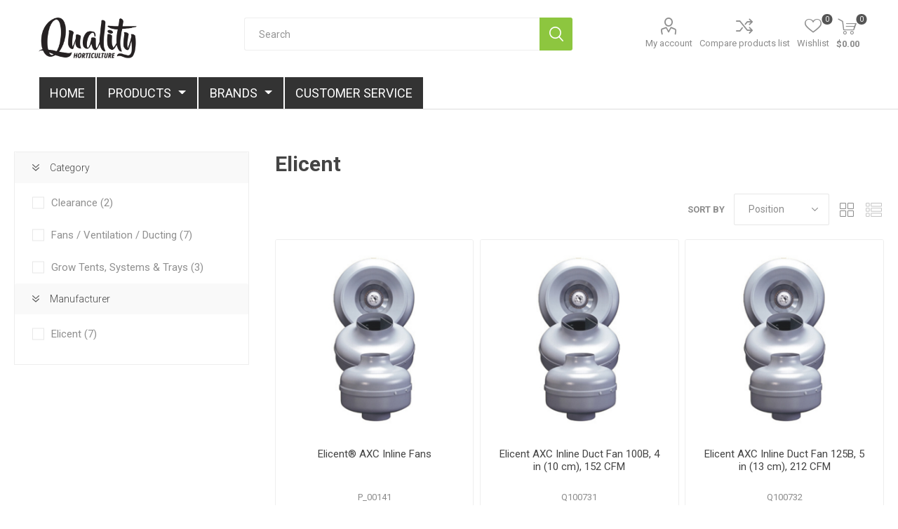

--- FILE ---
content_type: text/html; charset=utf-8
request_url: https://qualityhort.com/elicent
body_size: 34133
content:



<!DOCTYPE html>
<html lang="en" dir="ltr" class="html-manufacturer-page">
<head>
    <title>Quality Horticulture - Elicent</title>
    <meta http-equiv="Content-type" content="text/html;charset=UTF-8" />
    <meta name="description" content="Quality Horticulture is a distributor of premium horticultural products. Browse our curated selection of professional gardening supplies." />
    <meta name="keywords" content="Professional Gardening Quality Wholesale quality horticulture Garden Hydroponics Greenhouse Plant Nutrients Supplies Fertilizer Growth Hormones" />
    <meta name="generator" content="FocusPoint" />
    <meta name="viewport" content="width=device-width, initial-scale=1.0, minimum-scale=1.0, maximum-scale=2.0" />
    <link rel="preload" as="font" href="/Themes/Emporium/Content/icons/emporium-icons.woff" crossorigin />
    <link href="https://fonts.googleapis.com/css?family=Roboto:300,400,700&amp;subset=cyrillic-ext,greek-ext&display=swap" rel="stylesheet" />
    
    

    
    
    
    
    
    

    


    

    <link rel="stylesheet" type="text/css" href="/css/daa199lb5iznnuqd5-_bgq.styles.css?v=uVLbrFs6LyqFLXbOpZ6ubsWzL90" />
    

<link type="text/css" href="/css/focuspoint/sweetalert2.css" />





    <style type="text/css">
        .category-grid .item-box .sub-category-item .picture {display:none !important;}

.item-box .pricecontainer.tier-prices {
display: none;
}

#RememberMe {
display: none;
}
.parentwarpper{
  font-size:14pt;
  display: inline-block;
}
.parentwarpper a{
  padding-top: 8px;
  padding-bottom: 8px;
  display: block;
  height: auto;
  margin-bottom: 8px;
}
.cad-price:before{
content: "$";
}
.usd-price:before{
content: "$";
}
@media (min-width: 1025px) {
.header-lower {
    padding: 25px 0 25px !important;
}
}
.header-menu {
    background-color: #fff !important;
    border-bottom: 1px solid #ddd;
}
.mega-menu .title {
font-weight: inherit;
}
.mega-menu .title span {
    position: inherit;
    top: inherit;
    right: inherit;
    font-size: inherit;
    line-height: inherit;
    text-transform: inherit;
    color: inherit;
    cursor: inherit;
    margin-top: inherit;
}
@media (min-width: 48em) {
.tier-prices .responsive-table {
text-align:left;
}
.reward-points-page .form-fields .inputs > div > div {margin-left:0 !important;}
.reward-points-page .form-fields .inputs .label-wrapper label {
    font-size: 14px;
    margin-bottom: 5px;
    display: block;
}
.tier-prices .responsive-table .fp-additionalfields .label {
    background-color: #f1f1f1;
    border-color: #eee;
    color: #8c8c8c;
    padding: 0.75em;
    display: block;
    text-align: center;
}
.tier-prices .responsive-table .fp-additionalfields .cad-price {
    background-color: #fff;
    border-color: #eee;
    color: #8c8c8c;
    padding: 0.75em;
    display: block;
    text-align: center;
    border-width: 1px 1px 1px 0;
    border-style: solid;
    font-size: 1.1em;
   /* max-width: 4ch;*/
}
.tier-prices .responsive-table .fp-additionalfields .usd-price {
    background-color: #fff;
    border-color: #eee;
    color: #8c8c8c;
    padding: 0.75em;
    display: block;
    text-align: center;
    border-width: 1px 1px 1px 0;
    border-style: solid;
    font-size: 1.1em;
   /* max-width: 4ch;*/
}
}
.unit-price .tier-prices {
max-width: 100% !important;
}
.tier-prices .responsive-table tbody th[scope=row] {
    border-left: 1px solid #eee;
    border-bottom: 1px solid #eee;
}

.responsive-table .responsive-table thead, .responsive-table .responsive-table tbody {
  width: 100%
}

.unit-price .tier-prices .responsive-table {
text-align: center !important;
}
.unit-price .tier-prices caption {
    font-size: 17px;
}
.small-products {display:none;}
.product-social-sharing a.linkedin:before{ content: '2'; }

#bulk-order-form input#add-to-quote-button {
display: none !important;
}

.block-manufacturer-navigation {
display: none !important;
}

.customer-addresses, .focuspoint-catalogordering, .focuspoint-orderbyhistory, .focuspoint-user-management, .downloadable-products, .back-in-stock-subscriptions, .focuspoint-quotes, .focuspoint-myforms, .focuspoint-mywork, .focuspoint-mysites, .focuspoint-mycarts, .customer-info, a.rss {
display: none !important;
}

/* Fixes mobile header gap */
@media all and (max-width: 1024px) {  
.admin-header-links ~ .responsive-nav-wrapper-parent {
top: 0px !important;
}
.admin-header-links ~ .responsive-nav-wrapper-parent ~ .header {
margin-top: 65px !important;
}
.admin-header-links {
top: 60px !important;
}
}
/* END Fixes mobile header gap */

.header-form-holder a.ico-register, .login-page .new-wrapper {
display: none !important;
}

.login-page .returning-wrapper form {
float: none !important;
}

.footer-upper, .footer-middle, .footer-lower {
display: none !important;
}




/*custom Footer Css Start*/

.footer {
      background-color: #2a2a2a;
      color: #fff;
  }
 
  
  .footer-content {
      margin-left: auto;
      margin-right: auto;
      padding: 40px 15px 350px;
      position: relative;
  }
  
  .footer-content-column ul li a {
    color:#fff ! important;
    text-decoration: none;
    font-size: 14px;
  }
  
  .footer-menu {
      margin-top: 30px;
  }
  
  .footer-menu-name {
    text-align: left;
      color: #fffff2;
      font-size: 15px;
      font-weight: 900;
      letter-spacing: .1em;
      line-height: 18px;
      margin-bottom: 0;
      margin-top: 0;
      text-transform: uppercase;
          padding: 10px 0px;
  }
  .footer-menu-list {
      list-style: none;
      margin-bottom: 0;
      margin-top: 10px;
      padding-left: 0;
  }
  .footer-menu-list li {
      margin-top: 5px; 
       text-align: left;
  }
  
 .Quick {
    /* margin-bottom: 30px; */
}
  .footer-menu-list .number{
   color: rgba(141, 198, 63, 1) !important;
  }
  .mail{
    display: flex;
    gap: 6px;
  }
  .WESTERN{
    padding: 12px 0px;
  }
  .North{
    font-size: 12px;
       color:#fff;
  line-height: 23px;
  }

  .lorem{
    color: black;
  }
  .footer-bottom .Privacy-policy a{
    color: rgb(255, 255, 255);
    font-size: 15px;
  }
  .footer-bottom{
    background-color: #000;
  }
  .footer-bottom .copyright p{
    color: rgb(145 146 145);
    font-size: 13px;
  }
.phone img{
width: 14px;
}
.mail img{
width: 14px;
}
  .contact-us list .mail{
padding: 0  ! important;
    margin-top: 0px  ! important;
}
span.mon-fir {
    color: #fff;
}
span.Gorvan{
    color: #fff;
    font-size: 13px;
    line-height: 23px;
}
  .footer-block ul {
    background-color: #2a2a2a  ! important;
}
  .footer-block .title:before{
   color: #fff;
}
 .footer-block .title:after{
   color: #fff;
}
.footer-content-column ul li a {
    color: #fff !important;
}
.footer-content-column ul li a:hover {
 color:#8dc63f !important;
}
.footer-block .title {
    padding: 6px 3px  !important;
}
.footer-block ul {
    padding: 5px 0 !important;
}
  
  /* Media Query For different screens */
  @media (min-width:320px) and (max-width:479px)  { /* smartphones, portrait iPhone, portrait 480x320 phones (Android) */
    .footer-content {
      margin-left: auto;
      margin-right: auto;
      max-width: 1230px;
      padding: 40px 15px 40px;
      position: relative;
    }
  }
  @media (min-width:480px) and (max-width:599px)  {
    .footer-content {
      margin-left: auto;
      margin-right: auto;
      max-width: 1230px;
      padding: 40px 15px 1050px;
      position: relative;
    }
  }
  @media (min-width:600px) and (max-width: 800px)  {
    .footer-content {
      margin-left: auto;
      margin-right: auto;
      max-width: 1230px;
      padding: 40px 15px 1050px;
      position: relative;
    }
  }

  
  
  }
  @media (max-width: 499px) {
/*  .footer-menu-list li {
    text-align: center;
}*/
.footer-bottomA {
    display: block !important;
}
  .footer-content-column {
        width: 100% !important;
    }


  }
   @media (min-width: 1367px){
    .footer-content {
    width: 1350px;
    /* padding: 35px 30px; */
}
.footer-bottomA{
    max-width: 1350px;
    margin: 0 auto;
}
  }
.footer-menu-name {
    font-size: 13px ;
    letter-spacing: 1px;
}
  }
@media (min-width:1201px) and (max-width: 1366px)  {
  .footer-content {
         width: 1000px !important;
    }
.footer-content-column {
    width: 19%;
}
}

@media (min-width:1367px) and (max-width: 1500px)  {
   .footer-content {
         width: 1375px !important;
    }
}

@media (min-width: 1025px){
.footer-content-column .footer-block {
    width: 100% !important;
    margin: 0 1.5%;
}

}

@media (min-width: 481px){
.footer-content-column .footer-block {
    width: 100% !important;
}
.footer-content {
    padding: 40px  15px  500px !important;
}
  .footer-bottomA{
    display: flex;
    justify-content: space-between;
    padding: 15px;
  }
}
@media (max-width: 480px){
.footer-content-column .footer-block {
    width: 100% !important;
   
}

.footer-content-column ul li a {
      color:#fff !important;
}

.footer-content-column {
padding:0 !important;
}
}
@media (max-width: 480px) {
.footer-content-column .footer-menu-name{
    text-align: center !important; 
}
   .footer-content-column {
         width: 100% !important;
    }
.footer-menu-list li {
text-align: center !important;
    display: flex !important;
    justify-content: center !important;
}
.footer-menu-name {
  text-align: center !important;
}
 .mail {
      display: block !important;
    gap: 10px !important;
 justify-content : center !important;
}
}

@media (min-width: 1025px) {
.footer-block ul li {
    padding: 3px 0 !important;
}
}

@media (min-width:481px) and (max-width: 1024px)  {
   .footer-content-column {
         width: 33% !important;
    }
.footer-content-column.Contact {
         width: 50% !important;
    }
.footer-block ul li {
    padding: 1px 0 !important;
}
.footer-block .title {
    padding: 0 0px 5px  !important;
    border: none;
}
}

@media (min-width:1025px) and (max-width: 1200px)  {
   .footer-content-column {
         width: 19% !important;
    }
.footer-content {
    max-width: 1000px ! important;
}

}
@media (max-width: 480px){
.footer-bottomA {
    display: block !important;
line-height: 33px;
}
}
@media (min-width: 1500px){
 .footer-content-column {
      box-sizing: border-box;
      float: left;
      padding-left: 15px;
      padding-right: 15px;
      width: 20%;
      color: #fff;
  }
}

  .footer-content-column {
      box-sizing: border-box;
      float: left;
      padding-left: 15px;
      padding-right: 15px;
      width: 20%;
      color: #fff;
  }
/*custom Footer Css End*/

/* QW Custom CSS - Jason */
.responsive-table thead th {
  background-color: #f1f1f1;
  border-color: #eee;
  color: #8c8c8c;
}

.responsive-table tbody td {
  border-color: #eee;
  font-size: 1.1em;
}

.responsive-table tbody td .qty-wrapper {
  margin: 0 auto 5px;
  text-align: center;
}

.responsive-table tbody td .qty-input {
  text-align: center;
  height: 34px;
  padding: 0 15px;
  margin-right: 5px
}

.responsive-table tbody td:last-of-type {
  border-color: #eee;
}

.responsive-table .responsive-table {
  margin-bottom: 0;
  font-size: .9em;
}

.responsive-table .responsive-table caption, .responsive-table .responsive-table thead { 
  display: none;
}

.responsive-table .responsive-table tbody tr:first-child th[scope=row], .responsive-table .responsive-table tbody td:last-of-type {
  border-top: 1px solid #eee;
}

.advantages-item .picture {
  width: 100%;
  height: auto;
}

.overview .short-description ul {
  list-style: inherit;
}

.variant-overview .stock { 
  padding: 0 0
}

.checkout-attributes #checkout_attribute_1 {
  width: 100%;
}

.address-select {
  text-align: center;
}

.new-address-next-step-button, .shipping-method-next-step-button,  .payment-info-next-step-button {
  background-color: #8dc63f !important;
  color: #fff !important;
}

.new-address-next-step-button:hover, .shipping-method-next-step-button:hover,  .payment-info-next-step-button:hover,
.new-address-next-step-button:focused, .shipping-method-next-step-button:focused,  .payment-info-next-step-button:focused{
  background-color: #77aa32 !important;
  color: #fff !important;
}

@media (min-width: 75em) {
  .pricecontainer {
    max-width: 100%;
  }
  .fpChildGridImage {
    max-height: 120px;
  }
}

@media (max-width: 75em) {
  .fpChildGridImage {
    max-height: 80px;
  }
}

@media (min-width: 1281px) {
  .home-page-advantages {
    padding: 35px 0;
  }
}

@media (min-width: 1025px) {
  .mega-menu .row-wrapper .box {
    width: 100% !important;
  }

  .mega-menu .boxes-13 .row {
    width: 20%;
  }

    .mega-menu .boxes-14 .row,  .mega-menu .boxes-15 .row {
    width: 16.6667%
  }

  .home-page-advantages {
    padding: 35px 0;
  }
  .advantages-item .picture {
    margin-bottom: 0px;
  }
}

.order-summary-content .cart th, .order-summary-content .cart td {
  padding: 15px 8px
}

.order-summary-content .cart th:last-child, .order-summary-content .cart td:last-child {
  padding: 15px 15px;
}

.order-summary-content .cart .cart-item-row .linenotes {
  margin-top: 8px;
}

.order-summary-content .cart .cart-item-row .linenotes textarea {
  height: 38px;
  padding: 8px 8px;
  min-height: 0
}

.product-prices-box .stock {
  padding: 0;
}

.product-prices-box .stock .stockquantity table {
  margin-bottom: 0px;
}

.short-description p, .full-description p {
  margin: 0px 0 20px;
}

.short-description ol, .short-description ul, .full-description ol, .full-description ul {
  margin:  0 0 20px 20px;
  padding: 0 0 0 0;
}

.short-description ol li, .short-description ul li, .full-description ol li, .full-description ul li {
  margin-bottom: 8px;
}

@media (min-width: 768px) {
  .product-details-page {
    text-align: left;
  }

  .product-tags-box {
    text-align: center;
  }
}
.header .header-menu .dropdown.categories .row-wrapper .row .picture-title-wrap .title a:hover {
    background: transparent !important;
    color: #555 !important;
}

.mega-menu .row-wrapper {
  font-weight: 700;
}
.mega-menu .row-wrapper .subcategories {
  margin-left: 18px;
  font-weight: 500;
}

.currency-selector{
display: none !important;
}

.item-box .product-title, .item-box .title {
  height: 56px;
  text-overflow: ellipsis;
  overflow: hidden;
  display: -webkit-box;
  -webkit-line-clamp: 3;
  -webkit-box-orient: vertical;
}

.product-item .details .stockquantity {
  margin-top: 8px
}

.product-item .details .stockquantity .warehouseCell {
  padding-bottom: 5px;
  font-size: 12px
}

.product-prices-box .pricecontainer.tier-prices .tier-price-header {
  font-size: 1em;
}

.block-popular-tags, .product-tags-box {
  display: none;
}
    </style>







<!-- Google Tag Manager -->

<!--End Google Tag Manager-- >

<!-- Google tag(gtag.js) -->


    
    
    
    <link rel="apple-touch-icon" sizes="180x180" href="/icons/icons_0/apple-icon-180x180.png">
<link rel="icon" type="image/png" sizes="32x32" href="/icons/icons_0/favicon-32x32.png">
<link rel="icon" type="image/png" sizes="16x16" href="/icons/icons_0/favicon-16x16.png">
<link rel="manifest" href="/icons/icons_0/site.webmanifest">
<link rel="mask-icon" href="/icons/icons_0/safari-pinned-tab.svg" color="#5bbad5">
<link rel="shortcut icon" href="/icons/icons_0/favicon.ico">
<meta name="msapplication-TileColor" content="#da532c">
<meta name="msapplication-config" content="/icons/icons_0/browserconfig.xml">
<meta name="theme-color" content="#ffffff">
    
    
    <!--Powered by FocusPoint - https://www.focuspointsap.com-->
</head>
<body class="manufacturer-page-body">
    <input name="__RequestVerificationToken" type="hidden" value="CfDJ8CgGBKMzHB9OoXw4cvgnSE4-u9-pSCCnoU6zTnf5sIE1NboXdkCZX0alu2SEb7PXbsMESDS7kqaO3p8eQMmsLjKa4TT3ZPYhwHJQzUkQiGFCn9a9jUquwLOuztHdcE7FzOSlkf1T9vFy-l-tU45bMwk" />
    



<div class="popupwindow-list">
</div>


<div class="ajax-loading-block-window" style="display: none">
</div>
<div id="dialog-notifications-success" title="Notification" style="display:none;">
</div>
<div id="dialog-notifications-error" title="Error" style="display:none;">
</div>
<div id="dialog-notifications-warning" title="Warning" style="display:none;">
</div>
<div id="bar-notification" class="bar-notification-container" data-close="Close">
</div>

<!--[if lte IE 8]>
    <div style="clear:both;height:59px;text-align:center;position:relative;">
        <a href="http://www.microsoft.com/windows/internet-explorer/default.aspx" target="_blank">
            <img src="/Themes/Emporium/Content/img/ie_warning.jpg" height="42" width="820" alt="You are using an outdated browser. For a faster, safer browsing experience, upgrade for free today." />
        </a>
    </div>
<![endif]-->
<div class="master-wrapper-page">
        <div class="admin-header-links">
        
    </div>

    <div class="responsive-nav-wrapper-parent">
        <div class="responsive-nav-wrapper">
            <div class="menu-title">
                <span>Menu</span>
            </div>
            <div class="search-wrap">
                <span>Search</span>
            </div>
            <div class="mobile-logo">
                



<a href="/" class="logo">


<img alt="Quality Horticulture" title="Quality Horticulture" src="https://qualityhort.com/images/thumbs/0006973_QualityHorticulture-website.png" /></a>
            </div>
            <div class="shopping-cart-link">               
            </div>
            <div class="personal-button" id="header-links-opener">
                <span>Personal menu</span>
            </div>
        </div>
    </div>


<div class="header">
    
    <div class="header-upper">
        <div class="header-selectors-wrapper">
            
            

    <div class="currency-selector desktop">
            <select id="customerCurrency" name="customerCurrency" onchange="setLocation(this.value);" aria-label="Currency selector"><option selected="selected" value="https://qualityhort.com/changecurrency/4?returnUrl=%2Felicent">Canadian Dollar</option>
<option value="https://qualityhort.com/changecurrency/1?returnUrl=%2Felicent">US Dollar</option>
</select>
    </div>
    <div class="currency-selector mobile mobile-selector">
            <div class="current-currency-selector selector-title">Canadian Dollar</div>
            <div class="currency-selector-options mobile-collapse">

                    <div class="selector-options-item">
                        <input type="radio" name="currency-selector" id="currency-0" value="https://qualityhort.com/changecurrency/4?returnurl=%2Felicent" onclick="setLocation(this.value);"  checked="checked" />
                        <label for="currency-0">Canadian Dollar</label>
                    </div>
                    <div class="selector-options-item">
                        <input type="radio" name="currency-selector" id="currency-1" value="https://qualityhort.com/changecurrency/1?returnurl=%2Felicent" onclick="setLocation(this.value);"  />
                        <label for="currency-1">US Dollar</label>
                    </div>

            </div>
    </div>

            
            
        </div>
    </div>
    <div class="header-lower">
        <div class="header-logo">
            



<a href="/" class="logo">


<img alt="Quality Horticulture" title="Quality Horticulture" src="https://qualityhort.com/images/thumbs/0006973_QualityHorticulture-website.png" /></a>
        </div>
        <div class="search-box store-search-box">
            <div class="close-side-menu">
                <span class="close-side-menu-text">Search</span>
                <span class="close-side-menu-btn">Close</span>
            </div>
            <form method="get" id="small-search-box-form" action="/search">
        <input type="text" class="search-box-text" id="small-searchterms" autocomplete="off" name="q" placeholder="Search" aria-label="Search store" />
        <button type="submit" class="button-1 search-box-button">Search</button>
            
            <style>
                .spnProductSku {
                    text-align: left;
                    margin-left: 90px;
                    margin-top: -20px;
                }

                .ui-autocomplete li:hover {
                    background-color: #F2F1EF;
                    -webkit-border-radius: 20px;
                    -moz-border-radius: 20px;
                    border-radius: 20px;
                    font-weight: 600;
                }
            </style>
            
</form>
        </div>

        <div class="header-links-wrapper">
            

<div class="header-links">
    <ul>
        
            <li>
                <a href="/customer/info" class="ico-account opener" data-loginUrl="/login">My account</a>
                <div class="profile-menu-box login-form-in-header">
                    <div class="close-side-menu">
                        <span class="close-side-menu-text">My account</span>
                        <span class="close-side-menu-btn">Close</span>
                    </div>
                    <div class="header-form-holder">
                        <a href="/login?returnUrl=%2Felicent" class="ico-login">Log in</a>
                    </div>
                </div>
            </li>
            <li><a href="/compareproducts" class="ico-compare">Compare products list</a></li>

            <li>
                <a href="/wishlist" class="ico-wishlist">
                    <span class="wishlist-label">Wishlist</span>
                    <span class="wishlist-qty">0</span>
                </a>
            </li>
        
    </ul>
        <div class="mobile-flyout-wrapper">
            <div class="close-side-menu">
                <span class="close-side-menu-text">Shopping cart</span>
                <span class="close-side-menu-btn">Close</span>
            </div>
            <div id="flyout-cart" class="flyout-cart" data-removeItemFromCartUrl="/EmporiumTheme/RemoveItemFromCart" data-flyoutCartUrl="/EmporiumTheme/FlyoutShoppingCart">
    <div id="topcartlink">
        <a href="/cart" class="ico-cart">
            <span class="cart-qty">0</span>
            <span class="cart-label">
$0.00            </span>
        </a>
    </div>
    <div class="mini-shopping-cart">
        <div class="flyout-cart-scroll-area">
                <p>You have no items in your shopping cart.</p>
        </div>
    </div>
</div>
        </div>
        
</div>

        </div>
    </div>
    <div class="header-menu-parent">
        <div class="header-menu categories-in-side-panel">
		        <div class="category-navigation-list-wrapper">
			        <span class="category-navigation-title">All Categories</span>
		            <ul class="category-navigation-list sticky-flyout"></ul>
		        </div>
		    <div class="close-menu">
		    	<span class="close-menu-text">Menu</span>
		        <span class="close-menu-btn">Close</span>
		    </div>










    <ul class="mega-menu"
        data-isRtlEnabled="false"
        data-enableClickForDropDown="false">


<li class="nav-item ">

    <a href="/" class="" title="Home" ><span> Home</span></a>

</li>




<li class="has-sublist with-dropdown-in-grid nav-item root-category-items">
        <span class="with-subcategories single-item-categories labelfornextplusbutton">Products</span>
        <div class="plus-button"></div>

        <div class="dropdown categories fullWidth boxes-3">
            <div class="row-wrapper">
                <div class="row"><div class="box">
                <div class="picture-title-wrap">
                    <div class="picture">
                        <a href="/greenhouse-grow-lighting" title="Show products in category Lighting">
                            <img class="lazy" alt="Picture for category Lighting" src="[data-uri]" data-original="https://qualityhort.com/images/thumbs/default-image_180.png" />
                        </a>
                    </div>
                    <div class="title">
                        <a href="/greenhouse-grow-lighting" title="Lighting"><span>Lighting</span></a>
                    </div>
                </div>
                    <ul class="subcategories">
                            <li class="subcategory-item">
                                <a href="/dlc-leds" title="DLC LEDs"><span>DLC LEDs</span></a>
                            </li>
                            <li class="subcategory-item">
                                <a href="/led-grow-lights" title="LED"><span>LED</span></a>
                            </li>
                            <li class="subcategory-item">
                                <a href="/grow-light-lamps-bulbs" title="Lamps"><span>Lamps</span></a>
                            </li>
                            <li class="subcategory-item">
                                <a href="/fluorescent-lighting" title="Fluorescent Lighting"><span>Fluorescent Lighting</span></a>
                            </li>
                            <li class="subcategory-item">
                                <a href="/lighting-electrical-components" title="Lighting &amp; Electrical Components"><span>Lighting &amp; Electrical Components</span></a>
                            </li>
                            <li class="subcategory-item">
                                <a href="/extension-power-lamp-cords" title="Extension, Power &amp; Lamp Cords"><span>Extension, Power &amp; Lamp Cords</span></a>
                            </li>
                            <li class="subcategory-item">
                                <a href="/light-movers-hangers" title="Light Movers &amp; Hangers"><span>Light Movers &amp; Hangers</span></a>
                            </li>
                            <li class="subcategory-item">
                                <a href="/commercial-lighting-fixtures" title="Commercial Lighting Fixtures"><span>Commercial Lighting Fixtures</span></a>
                            </li>
                            <li class="subcategory-item">
                                <a href="/electronic-ballast" title="Electronic Ballast"><span>Electronic Ballast</span></a>
                            </li>
                            <li class="subcategory-item">
                                <a href="/magnetic-ballast" title="Magnetic Ballast"><span>Magnetic Ballast</span></a>
                            </li>

                    </ul>
                </div><div class="box">
                <div class="picture-title-wrap">
                    <div class="picture">
                        <a href="/growing-environment-climate-control" title="Show products in category Growing Environment">
                            <img class="lazy" alt="Picture for category Growing Environment" src="[data-uri]" data-original="https://qualityhort.com/images/thumbs/default-image_180.png" />
                        </a>
                    </div>
                    <div class="title">
                        <a href="/growing-environment-climate-control" title="Growing Environment"><span>Growing Environment</span></a>
                    </div>
                </div>
                    <ul class="subcategories">
                            <li class="subcategory-item">
                                <a href="/environmental-climate-controllers" title="Environmental Controllers"><span>Environmental Controllers</span></a>
                            </li>
                            <li class="subcategory-item">
                                <a href="/fans-ventilation-ducting" title="Fans / Ventilation / Ducting"><span>Fans / Ventilation / Ducting</span></a>
                            </li>
                            <li class="subcategory-item">
                                <a href="/ac-dehumidification-humidification" title="AC / Dehumidification / Humidification"><span>AC / Dehumidification / Humidification</span></a>
                            </li>
                            <li class="subcategory-item">
                                <a href="/air-purification" title="Air Purification"><span>Air Purification</span></a>
                            </li>
                            <li class="subcategory-item">
                                <a href="/timers-instruments" title="Timers &amp; Instruments"><span>Timers &amp; Instruments</span></a>
                            </li>

                    </ul>
                </div><div class="box">
                <div class="picture-title-wrap">
                    <div class="picture">
                        <a href="/propagation-plant-nutrients-health" title="Show products in category Plant Propagation, Nutrition &amp; Health">
                            <img class="lazy" alt="Picture for category Plant Propagation, Nutrition &amp; Health" src="[data-uri]" data-original="https://qualityhort.com/images/thumbs/default-image_180.png" />
                        </a>
                    </div>
                    <div class="title">
                        <a href="/propagation-plant-nutrients-health" title="Plant Propagation, Nutrition &amp; Health"><span>Plant Propagation, Nutrition &amp; Health</span></a>
                    </div>
                </div>
                    <ul class="subcategories">
                            <li class="subcategory-item">
                                <a href="/cloning-seed-starting-propagation" title="Cloning &amp; Seed Starting"><span>Cloning &amp; Seed Starting</span></a>
                            </li>
                            <li class="subcategory-item">
                                <a href="/plant-nutrients-fertilizers-supplements" title="Nutrients &amp; Supplements"><span>Nutrients &amp; Supplements</span></a>
                            </li>
                            <li class="subcategory-item">
                                <a href="/garden-insect-pest-disease-control" title="Pest &amp; Disease Control"><span>Pest &amp; Disease Control</span></a>
                            </li>

                    </ul>
                </div></div><div class="row"><div class="box">
                <div class="picture-title-wrap">
                    <div class="picture">
                        <a href="/grow-mediums-containers-pots" title="Show products in category Growing Media &amp; Containers">
                            <img class="lazy" alt="Picture for category Growing Media &amp; Containers" src="[data-uri]" data-original="https://qualityhort.com/images/thumbs/default-image_180.png" />
                        </a>
                    </div>
                    <div class="title">
                        <a href="/grow-mediums-containers-pots" title="Growing Media &amp; Containers"><span>Growing Media &amp; Containers</span></a>
                    </div>
                </div>
                    <ul class="subcategories">
                            <li class="subcategory-item">
                                <a href="/grow-media-substrates" title="Growing Media"><span>Growing Media</span></a>
                            </li>
                            <li class="subcategory-item">
                                <a href="/garden-containers-pots-planters" title="Pots &amp; Containers"><span>Pots &amp; Containers</span></a>
                            </li>

                    </ul>
                </div><div class="box">
                <div class="picture-title-wrap">
                    <div class="picture">
                        <a href="/grow-tents-greenhouse-systems-trays" title="Show products in category Grow Tents, Systems &amp; Trays">
                            <img class="lazy" alt="Picture for category Grow Tents, Systems &amp; Trays" src="[data-uri]" data-original="https://qualityhort.com/images/thumbs/default-image_180.png" />
                        </a>
                    </div>
                    <div class="title">
                        <a href="/grow-tents-greenhouse-systems-trays" title="Grow Tents, Systems &amp; Trays"><span>Grow Tents, Systems &amp; Trays</span></a>
                    </div>
                </div>
                    <ul class="subcategories">
                            <li class="subcategory-item">
                                <a href="/grow-tents-indoor-greenhouses" title="Tents &amp; Indoor Greenhouses"><span>Tents &amp; Indoor Greenhouses</span></a>
                            </li>
                            <li class="subcategory-item">
                                <a href="/grow-systems-trays-reservoirs" title="Grow Systems / Trays / Reservoirs"><span>Grow Systems / Trays / Reservoirs</span></a>
                            </li>

                    </ul>
                </div><div class="box">
                <div class="picture-title-wrap">
                    <div class="picture">
                        <a href="/irrigation-aeration-water-gardening-supplies" title="Show products in category Water &amp; Aeration">
                            <img class="lazy" alt="Picture for category Water &amp; Aeration" src="[data-uri]" data-original="https://qualityhort.com/images/thumbs/default-image_180.png" />
                        </a>
                    </div>
                    <div class="title">
                        <a href="/irrigation-aeration-water-gardening-supplies" title="Water &amp; Aeration"><span>Water &amp; Aeration</span></a>
                    </div>
                </div>
                    <ul class="subcategories">
                            <li class="subcategory-item">
                                <a href="/watering-sprayers-wands" title="Watering, Sprayers &amp; Wands"><span>Watering, Sprayers &amp; Wands</span></a>
                            </li>
                            <li class="subcategory-item">
                                <a href="/water-chillers-heaters-purification" title="Chillers, Heaters &amp; Purification"><span>Chillers, Heaters &amp; Purification</span></a>
                            </li>
                            <li class="subcategory-item">
                                <a href="/water-treatment" title="Water Treatment"><span>Water Treatment</span></a>
                            </li>
                            <li class="subcategory-item">
                                <a href="/water-pumps-irrigation-fittings-supplies" title="Water Pumps &amp; Irrigation Supplies"><span>Water Pumps &amp; Irrigation Supplies</span></a>
                            </li>
                            <li class="subcategory-item">
                                <a href="/water-aeration" title="Water Aeration"><span>Water Aeration</span></a>
                            </li>
                            <li class="subcategory-item">
                                <a href="/ph-ec-tds-meters-calibration-solutions" title="pH / EC / TDS Meters &amp; Solutions"><span>pH / EC / TDS Meters &amp; Solutions</span></a>
                            </li>
                            <li class="subcategory-item">
                                <a href="/liquid-weight-measuring" title="Liquid Weight &amp; Measuring"><span>Liquid Weight &amp; Measuring</span></a>
                            </li>

                    </ul>
                </div></div><div class="row"><div class="box">
                <div class="picture-title-wrap">
                    <div class="picture">
                        <a href="/tools-equipment-accessories-more" title="Show products in category Tools, Accessories &amp; More">
                            <img class="lazy" alt="Picture for category Tools, Accessories &amp; More" src="[data-uri]" data-original="https://qualityhort.com/images/thumbs/default-image_180.png" />
                        </a>
                    </div>
                    <div class="title">
                        <a href="/tools-equipment-accessories-more" title="Tools, Accessories &amp; More"><span>Tools, Accessories &amp; More</span></a>
                    </div>
                </div>
                    <ul class="subcategories">
                            <li class="subcategory-item">
                                <a href="/plant-support-trellis-stakes" title="Plant Support"><span>Plant Support</span></a>
                            </li>
                            <li class="subcategory-item">
                                <a href="/hand-tools-gardening-trimmers-pruners" title="Hand Tools"><span>Hand Tools</span></a>
                            </li>
                            <li class="subcategory-item">
                                <a href="/growing-accessories" title="Growing Accessories"><span>Growing Accessories</span></a>
                            </li>
                            <li class="subcategory-item">
                                <a href="/harvest-solutions" title="Harvest Solutions"><span>Harvest Solutions</span></a>
                            </li>
                            <li class="subcategory-item">
                                <a href="/post-harvest-food-water-storage" title="Food &amp; Water Storage"><span>Food &amp; Water Storage</span></a>
                            </li>
                            <li class="subcategory-item">
                                <a href="/garden-hygiene-and-safety" title="Garden Hygiene and Safety"><span>Garden Hygiene and Safety</span></a>
                            </li>
                            <li class="subcategory-item">
                                <a href="/leaf-shines-washes" title="Leaf Shines &amp; Washes"><span>Leaf Shines &amp; Washes</span></a>
                            </li>
                            <li class="subcategory-item">
                                <a href="/reflective-greenhouse-films" title="Reflective &amp; Greenhouse Films"><span>Reflective &amp; Greenhouse Films</span></a>
                            </li>
                            <li class="subcategory-item">
                                <a href="/travel-bags-backpacks" title="Travel Bags &amp; Backpacks"><span>Travel Bags &amp; Backpacks</span></a>
                            </li>
                            <li class="subcategory-item">
                                <a href="/audio-video-av-cabinet-ventilation" title="Audio Video A/V"><span>Audio Video A/V</span></a>
                            </li>
                            <li class="subcategory-item">
                                <a href="/books-videos" title="Books &amp; Videos"><span>Books &amp; Videos</span></a>
                            </li>

                    </ul>
                </div><div class="empty-box"></div><div class="empty-box"></div></div>
            </div>

        </div>
</li>



<li class="has-sublist with-dropdown-in-grid nav-item">

    <a class="with-subcategories" href="/manufacturer/all" title="Brands"><span>Brands</span></a>

        <div class="dropdown manufacturers fullWidth boxes-15">
            <div class="row-wrapper">
                <div class="row"><div class="box">
                <div class="picture">
                    <a class="manufacturer" href="/ac-infinity" title="AC Infinity">
                        <img class="lazy" src="[data-uri]"
                             data-original="https://qualityhort.com/images/thumbs/0006805_ac-infinity_100.jpeg" alt="Picture for category AC Infinity" title="Picture for category AC Infinity" />
                    </a>
                </div>
                <div class="title">
                    <a class="manufacturer" href="/ac-infinity" title="AC Infinity"><span>AC Infinity</span></a>
                </div>
                </div><div class="box">
                <div class="picture">
                    <a class="manufacturer" href="/ac-infinity-av" title="AC Infinity A/V">
                        <img class="lazy" src="[data-uri]"
                             data-original="https://qualityhort.com/images/thumbs/0006806_ac-infinity-av_100.jpeg" alt="Picture for category AC Infinity A/V" title="Picture for category AC Infinity A/V" />
                    </a>
                </div>
                <div class="title">
                    <a class="manufacturer" href="/ac-infinity-av" title="AC Infinity A/V"><span>AC Infinity A/V</span></a>
                </div>
                </div><div class="box">
                <div class="picture">
                    <a class="manufacturer" href="/addium-aroya" title="Addium (Aroya)">
                        <img class="lazy" src="[data-uri]"
                             data-original="https://qualityhort.com/images/thumbs/default-image_100.png" alt="Picture for category Addium (Aroya)" title="Picture for category Addium (Aroya)" />
                    </a>
                </div>
                <div class="title">
                    <a class="manufacturer" href="/addium-aroya" title="Addium (Aroya)"><span>Addium (Aroya)</span></a>
                </div>
                </div><div class="box">
                <div class="picture">
                    <a class="manufacturer" href="/aerogarden" title="AeroGarden">
                        <img class="lazy" src="[data-uri]"
                             data-original="https://qualityhort.com/images/thumbs/0006807_aerogarden_100.jpeg" alt="Picture for category AeroGarden" title="Picture for category AeroGarden" />
                    </a>
                </div>
                <div class="title">
                    <a class="manufacturer" href="/aerogarden" title="AeroGarden"><span>AeroGarden</span></a>
                </div>
                </div><div class="box">
                <div class="picture">
                    <a class="manufacturer" href="/agri-growth" title="Agri-Growth">
                        <img class="lazy" src="[data-uri]"
                             data-original="https://qualityhort.com/images/thumbs/0006808_agri-growth_100.jpeg" alt="Picture for category Agri-Growth" title="Picture for category Agri-Growth" />
                    </a>
                </div>
                <div class="title">
                    <a class="manufacturer" href="/agri-growth" title="Agri-Growth"><span>Agri-Growth</span></a>
                </div>
                </div><div class="box">
                <div class="picture">
                    <a class="manufacturer" href="/alchemist" title="Alchemist">
                        <img class="lazy" src="[data-uri]"
                             data-original="https://qualityhort.com/images/thumbs/default-image_100.png" alt="Picture for category Alchemist" title="Picture for category Alchemist" />
                    </a>
                </div>
                <div class="title">
                    <a class="manufacturer" href="/alchemist" title="Alchemist"><span>Alchemist</span></a>
                </div>
                </div><div class="box">
                <div class="picture">
                    <a class="manufacturer" href="/american-nettings" title="American Nettings">
                        <img class="lazy" src="[data-uri]"
                             data-original="https://qualityhort.com/images/thumbs/0007117_american-nettings_100.jpeg" alt="Picture for category American Nettings" title="Picture for category American Nettings" />
                    </a>
                </div>
                <div class="title">
                    <a class="manufacturer" href="/american-nettings" title="American Nettings"><span>American Nettings</span></a>
                </div>
                </div><div class="box">
                <div class="picture">
                    <a class="manufacturer" href="/apogee-instruments" title="Apogee Instruments">
                        <img class="lazy" src="[data-uri]"
                             data-original="https://qualityhort.com/images/thumbs/0006809_apogee-instruments_100.jpeg" alt="Picture for category Apogee Instruments" title="Picture for category Apogee Instruments" />
                    </a>
                </div>
                <div class="title">
                    <a class="manufacturer" href="/apogee-instruments" title="Apogee Instruments"><span>Apogee Instruments</span></a>
                </div>
                </div><div class="box">
                <div class="picture">
                    <a class="manufacturer" href="/biobest" title="Biobest">
                        <img class="lazy" src="[data-uri]"
                             data-original="https://qualityhort.com/images/thumbs/0006810_biobest_100.jpeg" alt="Picture for category Biobest" title="Picture for category Biobest" />
                    </a>
                </div>
                <div class="title">
                    <a class="manufacturer" href="/biobest" title="Biobest"><span>Biobest</span></a>
                </div>
                </div><div class="box">
                <div class="picture">
                    <a class="manufacturer" href="/botanicare" title="Botanicare">
                        <img class="lazy" src="[data-uri]"
                             data-original="https://qualityhort.com/images/thumbs/0006811_botanicare_100.jpeg" alt="Picture for category Botanicare" title="Picture for category Botanicare" />
                    </a>
                </div>
                <div class="title">
                    <a class="manufacturer" href="/botanicare" title="Botanicare"><span>Botanicare</span></a>
                </div>
                </div><div class="box">
                <div class="picture">
                    <a class="manufacturer" href="/can-fan" title="Can Fan">
                        <img class="lazy" src="[data-uri]"
                             data-original="https://qualityhort.com/images/thumbs/default-image_100.png" alt="Picture for category Can Fan" title="Picture for category Can Fan" />
                    </a>
                </div>
                <div class="title">
                    <a class="manufacturer" href="/can-fan" title="Can Fan"><span>Can Fan</span></a>
                </div>
                </div><div class="box">
                <div class="picture">
                    <a class="manufacturer" href="/can-filters" title="Can-Filters">
                        <img class="lazy" src="[data-uri]"
                             data-original="https://qualityhort.com/images/thumbs/0007093_can-filters_100.jpeg" alt="Picture for category Can-Filters" title="Picture for category Can-Filters" />
                    </a>
                </div>
                <div class="title">
                    <a class="manufacturer" href="/can-filters" title="Can-Filters"><span>Can-Filters</span></a>
                </div>
                </div><div class="box">
                <div class="picture">
                    <a class="manufacturer" href="/can-lite" title="Can-Lite">
                        <img class="lazy" src="[data-uri]"
                             data-original="https://qualityhort.com/images/thumbs/0006813_can-lite_100.jpeg" alt="Picture for category Can-Lite" title="Picture for category Can-Lite" />
                    </a>
                </div>
                <div class="title">
                    <a class="manufacturer" href="/can-lite" title="Can-Lite"><span>Can-Lite</span></a>
                </div>
                </div><div class="box">
                <div class="picture">
                    <a class="manufacturer" href="/catchmaster-apg" title="CatchMaster (AP&amp;G)">
                        <img class="lazy" src="[data-uri]"
                             data-original="https://qualityhort.com/images/thumbs/default-image_100.png" alt="Picture for category CatchMaster (AP&amp;G)" title="Picture for category CatchMaster (AP&amp;G)" />
                    </a>
                </div>
                <div class="title">
                    <a class="manufacturer" href="/catchmaster-apg" title="CatchMaster (AP&amp;G)"><span>CatchMaster (AP&amp;G)</span></a>
                </div>
                </div><div class="box">
                <div class="picture">
                    <a class="manufacturer" href="/centurion-pro" title="Centurion Pro">
                        <img class="lazy" src="[data-uri]"
                             data-original="https://qualityhort.com/images/thumbs/0006814_centurion-pro_100.jpeg" alt="Picture for category Centurion Pro" title="Picture for category Centurion Pro" />
                    </a>
                </div>
                <div class="title">
                    <a class="manufacturer" href="/centurion-pro" title="Centurion Pro"><span>Centurion Pro</span></a>
                </div>
                </div></div><div class="row"><div class="box">
                <div class="picture">
                    <a class="manufacturer" href="/chikamasa" title="Chikamasa">
                        <img class="lazy" src="[data-uri]"
                             data-original="https://qualityhort.com/images/thumbs/0006815_chikamasa_100.jpeg" alt="Picture for category Chikamasa" title="Picture for category Chikamasa" />
                    </a>
                </div>
                <div class="title">
                    <a class="manufacturer" href="/chikamasa" title="Chikamasa"><span>Chikamasa</span></a>
                </div>
                </div><div class="box">
                <div class="picture">
                    <a class="manufacturer" href="/cyco" title="CYCO">
                        <img class="lazy" src="[data-uri]"
                             data-original="https://qualityhort.com/images/thumbs/default-image_100.png" alt="Picture for category CYCO" title="Picture for category CYCO" />
                    </a>
                </div>
                <div class="title">
                    <a class="manufacturer" href="/cyco" title="CYCO"><span>CYCO</span></a>
                </div>
                </div><div class="box">
                <div class="picture">
                    <a class="manufacturer" href="/dab" title="DAB">
                        <img class="lazy" src="[data-uri]"
                             data-original="https://qualityhort.com/images/thumbs/0006816_dab_100.jpeg" alt="Picture for category DAB" title="Picture for category DAB" />
                    </a>
                </div>
                <div class="title">
                    <a class="manufacturer" href="/dab" title="DAB"><span>DAB</span></a>
                </div>
                </div><div class="box">
                <div class="picture">
                    <a class="manufacturer" href="/dilution-solutions" title="Dilution Solutions">
                        <img class="lazy" src="[data-uri]"
                             data-original="https://qualityhort.com/images/thumbs/0007095_dilution-solutions_100.jpeg" alt="Picture for category Dilution Solutions" title="Picture for category Dilution Solutions" />
                    </a>
                </div>
                <div class="title">
                    <a class="manufacturer" href="/dilution-solutions" title="Dilution Solutions"><span>Dilution Solutions</span></a>
                </div>
                </div><div class="box">
                <div class="picture">
                    <a class="manufacturer" href="/dosatron" title="Dosatron">
                        <img class="lazy" src="[data-uri]"
                             data-original="https://qualityhort.com/images/thumbs/0006817_dosatron_100.jpeg" alt="Picture for category Dosatron" title="Picture for category Dosatron" />
                    </a>
                </div>
                <div class="title">
                    <a class="manufacturer" href="/dosatron" title="Dosatron"><span>Dosatron</span></a>
                </div>
                </div><div class="box">
                <div class="picture">
                    <a class="manufacturer" href="/duralastics" title="Duralastics">
                        <img class="lazy" src="[data-uri]"
                             data-original="https://qualityhort.com/images/thumbs/0006818_duralastics_100.jpeg" alt="Picture for category Duralastics" title="Picture for category Duralastics" />
                    </a>
                </div>
                <div class="title">
                    <a class="manufacturer" href="/duralastics" title="Duralastics"><span>Duralastics</span></a>
                </div>
                </div><div class="box">
                <div class="picture">
                    <a class="manufacturer" href="/eagle-protect-pbc" title="Eagle Protect PBC">
                        <img class="lazy" src="[data-uri]"
                             data-original="https://qualityhort.com/images/thumbs/0006885_eagle-protect-pbc_100.jpeg" alt="Picture for category Eagle Protect PBC" title="Picture for category Eagle Protect PBC" />
                    </a>
                </div>
                <div class="title">
                    <a class="manufacturer" href="/eagle-protect-pbc" title="Eagle Protect PBC"><span>Eagle Protect PBC</span></a>
                </div>
                </div><div class="box">
                <div class="picture">
                    <a class="manufacturer" href="/earth-juice" title="Earth Juice">
                        <img class="lazy" src="[data-uri]"
                             data-original="https://qualityhort.com/images/thumbs/0006819_earth-juice_100.jpeg" alt="Picture for category Earth Juice" title="Picture for category Earth Juice" />
                    </a>
                </div>
                <div class="title">
                    <a class="manufacturer" href="/earth-juice" title="Earth Juice"><span>Earth Juice</span></a>
                </div>
                </div><div class="box">
                <div class="picture">
                    <a class="manufacturer" href="/eazyplug-2" title="EazyPlug">
                        <img class="lazy" src="[data-uri]"
                             data-original="https://qualityhort.com/images/thumbs/0006820_eazyplug_100.jpeg" alt="Picture for category EazyPlug" title="Picture for category EazyPlug" />
                    </a>
                </div>
                <div class="title">
                    <a class="manufacturer" href="/eazyplug-2" title="EazyPlug"><span>EazyPlug</span></a>
                </div>
                </div><div class="box">
                <div class="picture">
                    <a class="manufacturer" href="/eco_plus" title="EcoPlus">
                        <img class="lazy" src="[data-uri]"
                             data-original="https://qualityhort.com/images/thumbs/0006821_ecoplus_100.jpeg" alt="Picture for category EcoPlus" title="Picture for category EcoPlus" />
                    </a>
                </div>
                <div class="title">
                    <a class="manufacturer" href="/eco_plus" title="EcoPlus"><span>EcoPlus</span></a>
                </div>
                </div><div class="box">
                <div class="picture">
                    <a class="manufacturer" href="/elicent" title="Elicent">
                        <img class="lazy" src="[data-uri]"
                             data-original="https://qualityhort.com/images/thumbs/0006822_elicent_100.jpeg" alt="Picture for category Elicent" title="Picture for category Elicent" />
                    </a>
                </div>
                <div class="title">
                    <a class="manufacturer" href="/elicent" title="Elicent"><span>Elicent</span></a>
                </div>
                </div><div class="box">
                <div class="picture">
                    <a class="manufacturer" href="/ez-stor" title="EZ Stor">
                        <img class="lazy" src="[data-uri]"
                             data-original="https://qualityhort.com/images/thumbs/0006823_ez-stor_100.jpeg" alt="Picture for category EZ Stor" title="Picture for category EZ Stor" />
                    </a>
                </div>
                <div class="title">
                    <a class="manufacturer" href="/ez-stor" title="EZ Stor"><span>EZ Stor</span></a>
                </div>
                </div><div class="box">
                <div class="picture">
                    <a class="manufacturer" href="/fast-fit" title="Fast Fit">
                        <img class="lazy" src="[data-uri]"
                             data-original="https://qualityhort.com/images/thumbs/0006824_fast-fit_100.jpeg" alt="Picture for category Fast Fit" title="Picture for category Fast Fit" />
                    </a>
                </div>
                <div class="title">
                    <a class="manufacturer" href="/fast-fit" title="Fast Fit"><span>Fast Fit</span></a>
                </div>
                </div><div class="box">
                <div class="picture">
                    <a class="manufacturer" href="/floraflex" title="Floraflex">
                        <img class="lazy" src="[data-uri]"
                             data-original="https://qualityhort.com/images/thumbs/0006825_floraflex_100.jpeg" alt="Picture for category Floraflex" title="Picture for category Floraflex" />
                    </a>
                </div>
                <div class="title">
                    <a class="manufacturer" href="/floraflex" title="Floraflex"><span>Floraflex</span></a>
                </div>
                </div><div class="box">
                <div class="picture">
                    <a class="manufacturer" href="/fluence" title="Fluence">
                        <img class="lazy" src="[data-uri]"
                             data-original="https://qualityhort.com/images/thumbs/0006826_fluence_100.jpeg" alt="Picture for category Fluence" title="Picture for category Fluence" />
                    </a>
                </div>
                <div class="title">
                    <a class="manufacturer" href="/fluence" title="Fluence"><span>Fluence</span></a>
                </div>
                </div></div><div class="row"><div class="box">
                <div class="picture">
                    <a class="manufacturer" href="/get" title="G.E.T">
                        <img class="lazy" src="[data-uri]"
                             data-original="https://qualityhort.com/images/thumbs/0006827_get_100.jpeg" alt="Picture for category G.E.T" title="Picture for category G.E.T" />
                    </a>
                </div>
                <div class="title">
                    <a class="manufacturer" href="/get" title="G.E.T"><span>G.E.T</span></a>
                </div>
                </div><div class="box">
                <div class="picture">
                    <a class="manufacturer" href="/gavita" title="Gavita">
                        <img class="lazy" src="[data-uri]"
                             data-original="https://qualityhort.com/images/thumbs/0006828_gavita_100.jpeg" alt="Picture for category Gavita" title="Picture for category Gavita" />
                    </a>
                </div>
                <div class="title">
                    <a class="manufacturer" href="/gavita" title="Gavita"><span>Gavita</span></a>
                </div>
                </div><div class="box">
                <div class="picture">
                    <a class="manufacturer" href="/general-hydroponics" title="General Hydroponics">
                        <img class="lazy" src="[data-uri]"
                             data-original="https://qualityhort.com/images/thumbs/0006829_general-hydroponics_100.jpeg" alt="Picture for category General Hydroponics" title="Picture for category General Hydroponics" />
                    </a>
                </div>
                <div class="title">
                    <a class="manufacturer" href="/general-hydroponics" title="General Hydroponics"><span>General Hydroponics</span></a>
                </div>
                </div><div class="box">
                <div class="picture">
                    <a class="manufacturer" href="/gilmour" title="Gilmour">
                        <img class="lazy" src="[data-uri]"
                             data-original="https://qualityhort.com/images/thumbs/0006830_gilmour_100.jpeg" alt="Picture for category Gilmour" title="Picture for category Gilmour" />
                    </a>
                </div>
                <div class="title">
                    <a class="manufacturer" href="/gilmour" title="Gilmour"><span>Gilmour</span></a>
                </div>
                </div><div class="box">
                <div class="picture">
                    <a class="manufacturer" href="/gro-pro" title="Gro Pro">
                        <img class="lazy" src="[data-uri]"
                             data-original="https://qualityhort.com/images/thumbs/0006831_gro-pro_100.jpeg" alt="Picture for category Gro Pro" title="Picture for category Gro Pro" />
                    </a>
                </div>
                <div class="title">
                    <a class="manufacturer" href="/gro-pro" title="Gro Pro"><span>Gro Pro</span></a>
                </div>
                </div><div class="box">
                <div class="picture">
                    <a class="manufacturer" href="/grodan" title="Grodan">
                        <img class="lazy" src="[data-uri]"
                             data-original="https://qualityhort.com/images/thumbs/0006832_grodan_100.jpeg" alt="Picture for category Grodan" title="Picture for category Grodan" />
                    </a>
                </div>
                <div class="title">
                    <a class="manufacturer" href="/grodan" title="Grodan"><span>Grodan</span></a>
                </div>
                </div><div class="box">
                <div class="picture">
                    <a class="manufacturer" href="/growers-edge" title="Grower&#x27;s Edge">
                        <img class="lazy" src="[data-uri]"
                             data-original="https://qualityhort.com/images/thumbs/0006833_growers-edge_100.jpeg" alt="Picture for category Grower&#x27;s Edge" title="Picture for category Grower&#x27;s Edge" />
                    </a>
                </div>
                <div class="title">
                    <a class="manufacturer" href="/growers-edge" title="Grower&#x27;s Edge"><span>Grower&#x27;s Edge</span></a>
                </div>
                </div><div class="box">
                <div class="picture">
                    <a class="manufacturer" href="/hagen" title="Hagen">
                        <img class="lazy" src="[data-uri]"
                             data-original="https://qualityhort.com/images/thumbs/0006834_hagen_100.jpeg" alt="Picture for category Hagen" title="Picture for category Hagen" />
                    </a>
                </div>
                <div class="title">
                    <a class="manufacturer" href="/hagen" title="Hagen"><span>Hagen</span></a>
                </div>
                </div><div class="box">
                <div class="picture">
                    <a class="manufacturer" href="/harvest-keeper" title="Harvest Keeper">
                        <img class="lazy" src="[data-uri]"
                             data-original="https://qualityhort.com/images/thumbs/0007096_harvest-keeper_100.jpeg" alt="Picture for category Harvest Keeper" title="Picture for category Harvest Keeper" />
                    </a>
                </div>
                <div class="title">
                    <a class="manufacturer" href="/harvest-keeper" title="Harvest Keeper"><span>Harvest Keeper</span></a>
                </div>
                </div><div class="box">
                <div class="picture">
                    <a class="manufacturer" href="/hortilux" title="Hortilux">
                        <img class="lazy" src="[data-uri]"
                             data-original="https://qualityhort.com/images/thumbs/0006836_hortilux_100.jpeg" alt="Picture for category Hortilux" title="Picture for category Hortilux" />
                    </a>
                </div>
                <div class="title">
                    <a class="manufacturer" href="/hortilux" title="Hortilux"><span>Hortilux</span></a>
                </div>
                </div><div class="box">
                <div class="picture">
                    <a class="manufacturer" href="/hurricane" title="Hurricane">
                        <img class="lazy" src="[data-uri]"
                             data-original="https://qualityhort.com/images/thumbs/0006837_hurricane_100.jpeg" alt="Picture for category Hurricane" title="Picture for category Hurricane" />
                    </a>
                </div>
                <div class="title">
                    <a class="manufacturer" href="/hurricane" title="Hurricane"><span>Hurricane</span></a>
                </div>
                </div><div class="box">
                <div class="picture">
                    <a class="manufacturer" href="/hydro-flow" title="Hydro Flow">
                        <img class="lazy" src="[data-uri]"
                             data-original="https://qualityhort.com/images/thumbs/0006838_hydro-flow_100.jpeg" alt="Picture for category Hydro Flow" title="Picture for category Hydro Flow" />
                    </a>
                </div>
                <div class="title">
                    <a class="manufacturer" href="/hydro-flow" title="Hydro Flow"><span>Hydro Flow</span></a>
                </div>
                </div><div class="box">
                <div class="picture">
                    <a class="manufacturer" href="/hydrodynamics-international" title="Hydrodynamics International">
                        <img class="lazy" src="[data-uri]"
                             data-original="https://qualityhort.com/images/thumbs/default-image_100.png" alt="Picture for category Hydrodynamics International" title="Picture for category Hydrodynamics International" />
                    </a>
                </div>
                <div class="title">
                    <a class="manufacturer" href="/hydrodynamics-international" title="Hydrodynamics International"><span>Hydrodynamics International</span></a>
                </div>
                </div><div class="box">
                <div class="picture">
                    <a class="manufacturer" href="/hydro-logic" title="HydroLogic">
                        <img class="lazy" src="[data-uri]"
                             data-original="https://qualityhort.com/images/thumbs/0006839_hydrologic_100.jpeg" alt="Picture for category HydroLogic" title="Picture for category HydroLogic" />
                    </a>
                </div>
                <div class="title">
                    <a class="manufacturer" href="/hydro-logic" title="HydroLogic"><span>HydroLogic</span></a>
                </div>
                </div><div class="box">
                <div class="picture">
                    <a class="manufacturer" href="/ideal-air" title="Ideal Air">
                        <img class="lazy" src="[data-uri]"
                             data-original="https://qualityhort.com/images/thumbs/0006841_ideal-air_100.jpeg" alt="Picture for category Ideal Air" title="Picture for category Ideal Air" />
                    </a>
                </div>
                <div class="title">
                    <a class="manufacturer" href="/ideal-air" title="Ideal Air"><span>Ideal Air</span></a>
                </div>
                </div></div><div class="row"><div class="box">
                <div class="picture">
                    <a class="manufacturer" href="/integra-products" title="Integra Boost">
                        <img class="lazy" src="[data-uri]"
                             data-original="https://qualityhort.com/images/thumbs/0006842_integra-boost_100.jpeg" alt="Picture for category Integra Boost" title="Picture for category Integra Boost" />
                    </a>
                </div>
                <div class="title">
                    <a class="manufacturer" href="/integra-products" title="Integra Boost"><span>Integra Boost</span></a>
                </div>
                </div><div class="box">
                <div class="picture">
                    <a class="manufacturer" href="/jain-irrigation" title="Jain Irrigation">
                        <img class="lazy" src="[data-uri]"
                             data-original="https://qualityhort.com/images/thumbs/0006843_jain-irrigation_100.jpeg" alt="Picture for category Jain Irrigation" title="Picture for category Jain Irrigation" />
                    </a>
                </div>
                <div class="title">
                    <a class="manufacturer" href="/jain-irrigation" title="Jain Irrigation"><span>Jain Irrigation</span></a>
                </div>
                </div><div class="box">
                <div class="picture">
                    <a class="manufacturer" href="/jiffy" title="Jiffy">
                        <img class="lazy" src="[data-uri]"
                             data-original="https://qualityhort.com/images/thumbs/0006844_jiffy_100.jpeg" alt="Picture for category Jiffy" title="Picture for category Jiffy" />
                    </a>
                </div>
                <div class="title">
                    <a class="manufacturer" href="/jiffy" title="Jiffy"><span>Jiffy</span></a>
                </div>
                </div><div class="box">
                <div class="picture">
                    <a class="manufacturer" href="/leader" title="Leader">
                        <img class="lazy" src="[data-uri]"
                             data-original="https://qualityhort.com/images/thumbs/0006845_leader_100.jpeg" alt="Picture for category Leader" title="Picture for category Leader" />
                    </a>
                </div>
                <div class="title">
                    <a class="manufacturer" href="/leader" title="Leader"><span>Leader</span></a>
                </div>
                </div><div class="box">
                <div class="picture">
                    <a class="manufacturer" href="/leviton" title="Leviton">
                        <img class="lazy" src="[data-uri]"
                             data-original="https://qualityhort.com/images/thumbs/0006846_leviton_100.jpeg" alt="Picture for category Leviton" title="Picture for category Leviton" />
                    </a>
                </div>
                <div class="title">
                    <a class="manufacturer" href="/leviton" title="Leviton"><span>Leviton</span></a>
                </div>
                </div><div class="box">
                <div class="picture">
                    <a class="manufacturer" href="/lightenerg" title="LightEnerG">
                        <img class="lazy" src="[data-uri]"
                             data-original="https://qualityhort.com/images/thumbs/0006847_lightenerg_100.jpeg" alt="Picture for category LightEnerG" title="Picture for category LightEnerG" />
                    </a>
                </div>
                <div class="title">
                    <a class="manufacturer" href="/lightenerg" title="LightEnerG"><span>LightEnerG</span></a>
                </div>
                </div><div class="box">
                <div class="picture">
                    <a class="manufacturer" href="/lost-coast" title="Lost Coast">
                        <img class="lazy" src="[data-uri]"
                             data-original="https://qualityhort.com/images/thumbs/0007023_lost-coast_100.jpeg" alt="Picture for category Lost Coast" title="Picture for category Lost Coast" />
                    </a>
                </div>
                <div class="title">
                    <a class="manufacturer" href="/lost-coast" title="Lost Coast"><span>Lost Coast</span></a>
                </div>
                </div><div class="box">
                <div class="picture">
                    <a class="manufacturer" href="/luxx-lighting" title="Luxx Lighting">
                        <img class="lazy" src="[data-uri]"
                             data-original="https://qualityhort.com/images/thumbs/0006848_luxx-lighting_100.jpeg" alt="Picture for category Luxx Lighting" title="Picture for category Luxx Lighting" />
                    </a>
                </div>
                <div class="title">
                    <a class="manufacturer" href="/luxx-lighting" title="Luxx Lighting"><span>Luxx Lighting</span></a>
                </div>
                </div><div class="box">
                <div class="picture">
                    <a class="manufacturer" href="/measure-master" title="Measure Master">
                        <img class="lazy" src="[data-uri]"
                             data-original="https://qualityhort.com/images/thumbs/0006849_measure-master_100.jpeg" alt="Picture for category Measure Master" title="Picture for category Measure Master" />
                    </a>
                </div>
                <div class="title">
                    <a class="manufacturer" href="/measure-master" title="Measure Master"><span>Measure Master</span></a>
                </div>
                </div><div class="box">
                <div class="picture">
                    <a class="manufacturer" href="/miim-horticulture" title="MIIM Horticulture">
                        <img class="lazy" src="[data-uri]"
                             data-original="https://qualityhort.com/images/thumbs/0006850_miim-horticulture_100.jpeg" alt="Picture for category MIIM Horticulture" title="Picture for category MIIM Horticulture" />
                    </a>
                </div>
                <div class="title">
                    <a class="manufacturer" href="/miim-horticulture" title="MIIM Horticulture"><span>MIIM Horticulture</span></a>
                </div>
                </div><div class="box">
                <div class="picture">
                    <a class="manufacturer" href="/mondi-products-ltd" title="Mondi Products Ltd.">
                        <img class="lazy" src="[data-uri]"
                             data-original="https://qualityhort.com/images/thumbs/0006851_mondi-products-ltd_100.jpeg" alt="Picture for category Mondi Products Ltd." title="Picture for category Mondi Products Ltd." />
                    </a>
                </div>
                <div class="title">
                    <a class="manufacturer" href="/mondi-products-ltd" title="Mondi Products Ltd."><span>Mondi Products Ltd.</span></a>
                </div>
                </div><div class="box">
                <div class="picture">
                    <a class="manufacturer" href="/mother-earth" title="Mother Earth">
                        <img class="lazy" src="[data-uri]"
                             data-original="https://qualityhort.com/images/thumbs/0006852_mother-earth_100.jpeg" alt="Picture for category Mother Earth" title="Picture for category Mother Earth" />
                    </a>
                </div>
                <div class="title">
                    <a class="manufacturer" href="/mother-earth" title="Mother Earth"><span>Mother Earth</span></a>
                </div>
                </div><div class="box">
                <div class="picture">
                    <a class="manufacturer" href="/my-brand" title="My Brand">
                        <img class="lazy" src="[data-uri]"
                             data-original="https://qualityhort.com/images/thumbs/0006853_my-brand_100.jpeg" alt="Picture for category My Brand" title="Picture for category My Brand" />
                    </a>
                </div>
                <div class="title">
                    <a class="manufacturer" href="/my-brand" title="My Brand"><span>My Brand</span></a>
                </div>
                </div><div class="box">
                <div class="picture">
                    <a class="manufacturer" href="/netafim" title="Netafim">
                        <img class="lazy" src="[data-uri]"
                             data-original="https://qualityhort.com/images/thumbs/0006854_netafim_100.jpeg" alt="Picture for category Netafim" title="Picture for category Netafim" />
                    </a>
                </div>
                <div class="title">
                    <a class="manufacturer" href="/netafim" title="Netafim"><span>Netafim</span></a>
                </div>
                </div><div class="box">
                <div class="picture">
                    <a class="manufacturer" href="/nurturing-nature" title="Nurturing Nature">
                        <img class="lazy" src="[data-uri]"
                             data-original="https://qualityhort.com/images/thumbs/0007092_nurturing-nature_100.jpeg" alt="Picture for category Nurturing Nature" title="Picture for category Nurturing Nature" />
                    </a>
                </div>
                <div class="title">
                    <a class="manufacturer" href="/nurturing-nature" title="Nurturing Nature"><span>Nurturing Nature</span></a>
                </div>
                </div></div><div class="row"><div class="box">
                <div class="picture">
                    <a class="manufacturer" href="/nutradip" title="Nutradip">
                        <img class="lazy" src="[data-uri]"
                             data-original="https://qualityhort.com/images/thumbs/0006855_nutradip_100.jpeg" alt="Picture for category Nutradip" title="Picture for category Nutradip" />
                    </a>
                </div>
                <div class="title">
                    <a class="manufacturer" href="/nutradip" title="Nutradip"><span>Nutradip</span></a>
                </div>
                </div><div class="box">
                <div class="picture">
                    <a class="manufacturer" href="/nutrilife" title="Nutrilife">
                        <img class="lazy" src="[data-uri]"
                             data-original="https://qualityhort.com/images/thumbs/0007043_nutrilife_100.jpeg" alt="Picture for category Nutrilife" title="Picture for category Nutrilife" />
                    </a>
                </div>
                <div class="title">
                    <a class="manufacturer" href="/nutrilife" title="Nutrilife"><span>Nutrilife</span></a>
                </div>
                </div><div class="box">
                <div class="picture">
                    <a class="manufacturer" href="/olivias" title="Olivia&#x27;s">
                        <img class="lazy" src="[data-uri]"
                             data-original="https://qualityhort.com/images/thumbs/0006857_olivias_100.jpeg" alt="Picture for category Olivia&#x27;s" title="Picture for category Olivia&#x27;s" />
                    </a>
                </div>
                <div class="title">
                    <a class="manufacturer" href="/olivias" title="Olivia&#x27;s"><span>Olivia&#x27;s</span></a>
                </div>
                </div><div class="box">
                <div class="picture">
                    <a class="manufacturer" href="/ona" title="Ona">
                        <img class="lazy" src="[data-uri]"
                             data-original="https://qualityhort.com/images/thumbs/0006858_ona_100.jpeg" alt="Picture for category Ona" title="Picture for category Ona" />
                    </a>
                </div>
                <div class="title">
                    <a class="manufacturer" href="/ona" title="Ona"><span>Ona</span></a>
                </div>
                </div><div class="box">
                <div class="picture">
                    <a class="manufacturer" href="/ortho" title="Ortho">
                        <img class="lazy" src="[data-uri]"
                             data-original="https://qualityhort.com/images/thumbs/0006859_ortho_100.jpeg" alt="Picture for category Ortho" title="Picture for category Ortho" />
                    </a>
                </div>
                <div class="title">
                    <a class="manufacturer" href="/ortho" title="Ortho"><span>Ortho</span></a>
                </div>
                </div><div class="box">
                <div class="picture">
                    <a class="manufacturer" href="/philips-lighting" title="Philips Lighting">
                        <img class="lazy" src="[data-uri]"
                             data-original="https://qualityhort.com/images/thumbs/0006860_philips-lighting_100.jpeg" alt="Picture for category Philips Lighting" title="Picture for category Philips Lighting" />
                    </a>
                </div>
                <div class="title">
                    <a class="manufacturer" href="/philips-lighting" title="Philips Lighting"><span>Philips Lighting</span></a>
                </div>
                </div><div class="box">
                <div class="picture">
                    <a class="manufacturer" href="/plant-prod" title="Plant Prod">
                        <img class="lazy" src="[data-uri]"
                             data-original="https://qualityhort.com/images/thumbs/0006861_plant-prod_100.jpeg" alt="Picture for category Plant Prod" title="Picture for category Plant Prod" />
                    </a>
                </div>
                <div class="title">
                    <a class="manufacturer" href="/plant-prod" title="Plant Prod"><span>Plant Prod</span></a>
                </div>
                </div><div class="box">
                <div class="picture">
                    <a class="manufacturer" href="/plantchek" title="Plantchek">
                        <img class="lazy" src="[data-uri]"
                             data-original="https://qualityhort.com/images/thumbs/0006862_plantchek_100.jpeg" alt="Picture for category Plantchek" title="Picture for category Plantchek" />
                    </a>
                </div>
                <div class="title">
                    <a class="manufacturer" href="/plantchek" title="Plantchek"><span>Plantchek</span></a>
                </div>
                </div><div class="box">
                <div class="picture">
                    <a class="manufacturer" href="/promix" title="Promix">
                        <img class="lazy" src="[data-uri]"
                             data-original="https://qualityhort.com/images/thumbs/0006863_promix_100.jpeg" alt="Picture for category Promix" title="Picture for category Promix" />
                    </a>
                </div>
                <div class="title">
                    <a class="manufacturer" href="/promix" title="Promix"><span>Promix</span></a>
                </div>
                </div><div class="box">
                <div class="picture">
                    <a class="manufacturer" href="/quest" title="Quest">
                        <img class="lazy" src="[data-uri]"
                             data-original="https://qualityhort.com/images/thumbs/0006864_quest_100.jpeg" alt="Picture for category Quest" title="Picture for category Quest" />
                    </a>
                </div>
                <div class="title">
                    <a class="manufacturer" href="/quest" title="Quest"><span>Quest</span></a>
                </div>
                </div><div class="box">
                <div class="picture">
                    <a class="manufacturer" href="/rainmaker" title="Rainmaker">
                        <img class="lazy" src="[data-uri]"
                             data-original="https://qualityhort.com/images/thumbs/0006865_rainmaker_100.jpeg" alt="Picture for category Rainmaker" title="Picture for category Rainmaker" />
                    </a>
                </div>
                <div class="title">
                    <a class="manufacturer" href="/rainmaker" title="Rainmaker"><span>Rainmaker</span></a>
                </div>
                </div><div class="box">
                <div class="picture">
                    <a class="manufacturer" href="/rainworks" title="Rainworks">
                        <img class="lazy" src="[data-uri]"
                             data-original="https://qualityhort.com/images/thumbs/0006866_rainworks_100.jpeg" alt="Picture for category Rainworks" title="Picture for category Rainworks" />
                    </a>
                </div>
                <div class="title">
                    <a class="manufacturer" href="/rainworks" title="Rainworks"><span>Rainworks</span></a>
                </div>
                </div><div class="box">
                <div class="picture">
                    <a class="manufacturer" href="/rambridge" title="RAMBRIDGE">
                        <img class="lazy" src="[data-uri]"
                             data-original="https://qualityhort.com/images/thumbs/0006867_rambridge_100.jpeg" alt="Picture for category RAMBRIDGE" title="Picture for category RAMBRIDGE" />
                    </a>
                </div>
                <div class="title">
                    <a class="manufacturer" href="/rambridge" title="RAMBRIDGE"><span>RAMBRIDGE</span></a>
                </div>
                </div><div class="box">
                <div class="picture">
                    <a class="manufacturer" href="/safers" title="Safers">
                        <img class="lazy" src="[data-uri]"
                             data-original="https://qualityhort.com/images/thumbs/0006870_safers_100.jpeg" alt="Picture for category Safers" title="Picture for category Safers" />
                    </a>
                </div>
                <div class="title">
                    <a class="manufacturer" href="/safers" title="Safers"><span>Safers</span></a>
                </div>
                </div><div class="box">
                <div class="picture">
                    <a class="manufacturer" href="/shear-perfection" title="Shear Perfection">
                        <img class="lazy" src="[data-uri]"
                             data-original="https://qualityhort.com/images/thumbs/default-image_100.png" alt="Picture for category Shear Perfection" title="Picture for category Shear Perfection" />
                    </a>
                </div>
                <div class="title">
                    <a class="manufacturer" href="/shear-perfection" title="Shear Perfection"><span>Shear Perfection</span></a>
                </div>
                </div></div><div class="row"><div class="box">
                <div class="picture">
                    <a class="manufacturer" href="/sipco-innovations" title="Sipco Innovations">
                        <img class="lazy" src="[data-uri]"
                             data-original="https://qualityhort.com/images/thumbs/0007042_sipco-innovations_100.jpeg" alt="Picture for category Sipco Innovations" title="Picture for category Sipco Innovations" />
                    </a>
                </div>
                <div class="title">
                    <a class="manufacturer" href="/sipco-innovations" title="Sipco Innovations"><span>Sipco Innovations</span></a>
                </div>
                </div><div class="box">
                <div class="picture">
                    <a class="manufacturer" href="/spin-pro" title="Spin-Pro">
                        <img class="lazy" src="[data-uri]"
                             data-original="https://qualityhort.com/images/thumbs/default-image_100.png" alt="Picture for category Spin-Pro" title="Picture for category Spin-Pro" />
                    </a>
                </div>
                <div class="title">
                    <a class="manufacturer" href="/spin-pro" title="Spin-Pro"><span>Spin-Pro</span></a>
                </div>
                </div><div class="box">
                <div class="picture">
                    <a class="manufacturer" href="/sunshine" title="Sunshine">
                        <img class="lazy" src="[data-uri]"
                             data-original="https://qualityhort.com/images/thumbs/0006871_sunshine_100.jpeg" alt="Picture for category Sunshine" title="Picture for category Sunshine" />
                    </a>
                </div>
                <div class="title">
                    <a class="manufacturer" href="/sunshine" title="Sunshine"><span>Sunshine</span></a>
                </div>
                </div><div class="box">
                <div class="picture">
                    <a class="manufacturer" href="/super-sprouter" title="Super Sprouter">
                        <img class="lazy" src="[data-uri]"
                             data-original="https://qualityhort.com/images/thumbs/0006872_super-sprouter_100.jpeg" alt="Picture for category Super Sprouter" title="Picture for category Super Sprouter" />
                    </a>
                </div>
                <div class="title">
                    <a class="manufacturer" href="/super-sprouter" title="Super Sprouter"><span>Super Sprouter</span></a>
                </div>
                </div><div class="box">
                <div class="picture">
                    <a class="manufacturer" href="/supernatural-brand" title="Supernatural Brand">
                        <img class="lazy" src="[data-uri]"
                             data-original="https://qualityhort.com/images/thumbs/0007094_supernatural-brand_100.jpeg" alt="Picture for category Supernatural Brand" title="Picture for category Supernatural Brand" />
                    </a>
                </div>
                <div class="title">
                    <a class="manufacturer" href="/supernatural-brand" title="Supernatural Brand"><span>Supernatural Brand</span></a>
                </div>
                </div><div class="box">
                <div class="picture">
                    <a class="manufacturer" href="/thermoflo" title="ThermoFlo">
                        <img class="lazy" src="[data-uri]"
                             data-original="https://qualityhort.com/images/thumbs/0006874_thermoflo_100.jpeg" alt="Picture for category ThermoFlo" title="Picture for category ThermoFlo" />
                    </a>
                </div>
                <div class="title">
                    <a class="manufacturer" href="/thermoflo" title="ThermoFlo"><span>ThermoFlo</span></a>
                </div>
                </div><div class="box">
                <div class="picture">
                    <a class="manufacturer" href="/titan-controls" title="Titan Controls">
                        <img class="lazy" src="[data-uri]"
                             data-original="https://qualityhort.com/images/thumbs/0006875_titan-controls_100.jpeg" alt="Picture for category Titan Controls" title="Picture for category Titan Controls" />
                    </a>
                </div>
                <div class="title">
                    <a class="manufacturer" href="/titan-controls" title="Titan Controls"><span>Titan Controls</span></a>
                </div>
                </div><div class="box">
                <div class="picture">
                    <a class="manufacturer" href="/true-liberty" title="True Liberty">
                        <img class="lazy" src="[data-uri]"
                             data-original="https://qualityhort.com/images/thumbs/default-image_100.png" alt="Picture for category True Liberty" title="Picture for category True Liberty" />
                    </a>
                </div>
                <div class="title">
                    <a class="manufacturer" href="/true-liberty" title="True Liberty"><span>True Liberty</span></a>
                </div>
                </div><div class="box">
                <div class="picture">
                    <a class="manufacturer" href="/twister" title="Twister">
                        <img class="lazy" src="[data-uri]"
                             data-original="https://qualityhort.com/images/thumbs/0006876_twister_100.jpeg" alt="Picture for category Twister" title="Picture for category Twister" />
                    </a>
                </div>
                <div class="title">
                    <a class="manufacturer" href="/twister" title="Twister"><span>Twister</span></a>
                </div>
                </div><div class="box">
                <div class="picture">
                    <a class="manufacturer" href="/ushio" title="Ushio">
                        <img class="lazy" src="[data-uri]"
                             data-original="https://qualityhort.com/images/thumbs/0006877_ushio_100.jpeg" alt="Picture for category Ushio" title="Picture for category Ushio" />
                    </a>
                </div>
                <div class="title">
                    <a class="manufacturer" href="/ushio" title="Ushio"><span>Ushio</span></a>
                </div>
                </div><div class="box">
                <div class="picture">
                    <a class="manufacturer" href="/uvonair" title="Uvonair">
                        <img class="lazy" src="[data-uri]"
                             data-original="https://qualityhort.com/images/thumbs/0006878_uvonair_100.jpeg" alt="Picture for category Uvonair" title="Picture for category Uvonair" />
                    </a>
                </div>
                <div class="title">
                    <a class="manufacturer" href="/uvonair" title="Uvonair"><span>Uvonair</span></a>
                </div>
                </div><div class="box">
                <div class="picture">
                    <a class="manufacturer" href="/vortex" title="Vortex">
                        <img class="lazy" src="[data-uri]"
                             data-original="https://qualityhort.com/images/thumbs/0006887_vortex_100.jpeg" alt="Picture for category Vortex" title="Picture for category Vortex" />
                    </a>
                </div>
                <div class="title">
                    <a class="manufacturer" href="/vortex" title="Vortex"><span>Vortex</span></a>
                </div>
                </div><div class="box">
                <div class="picture">
                    <a class="manufacturer" href="/vostermans-ventilation" title="Vostermans Ventilation">
                        <img class="lazy" src="[data-uri]"
                             data-original="https://qualityhort.com/images/thumbs/0006879_vostermans-ventilation_100.jpeg" alt="Picture for category Vostermans Ventilation" title="Picture for category Vostermans Ventilation" />
                    </a>
                </div>
                <div class="title">
                    <a class="manufacturer" href="/vostermans-ventilation" title="Vostermans Ventilation"><span>Vostermans Ventilation</span></a>
                </div>
                </div><div class="box">
                <div class="picture">
                    <a class="manufacturer" href="/vt-dry-cure-cannatrols" title="VT Dry &amp; Cure (Cannatrols)">
                        <img class="lazy" src="[data-uri]"
                             data-original="https://qualityhort.com/images/thumbs/default-image_100.png" alt="Picture for category VT Dry &amp; Cure (Cannatrols)" title="Picture for category VT Dry &amp; Cure (Cannatrols)" />
                    </a>
                </div>
                <div class="title">
                    <a class="manufacturer" href="/vt-dry-cure-cannatrols" title="VT Dry &amp; Cure (Cannatrols)"><span>VT Dry &amp; Cure (Cannatrols)</span></a>
                </div>
                </div><div class="box">
                <div class="picture">
                    <a class="manufacturer" href="/welcome-harvest-farms" title="Welcome Harvest Farms">
                        <img class="lazy" src="[data-uri]"
                             data-original="https://qualityhort.com/images/thumbs/0006880_welcome-harvest-farms_100.jpeg" alt="Picture for category Welcome Harvest Farms" title="Picture for category Welcome Harvest Farms" />
                    </a>
                </div>
                <div class="title">
                    <a class="manufacturer" href="/welcome-harvest-farms" title="Welcome Harvest Farms"><span>Welcome Harvest Farms</span></a>
                </div>
                </div></div><div class="row"><div class="box">
                <div class="picture">
                    <a class="manufacturer" href="/wieland-electric" title="Wieland Electric">
                        <img class="lazy" src="[data-uri]"
                             data-original="https://qualityhort.com/images/thumbs/default-image_100.png" alt="Picture for category Wieland Electric" title="Picture for category Wieland Electric" />
                    </a>
                </div>
                <div class="title">
                    <a class="manufacturer" href="/wieland-electric" title="Wieland Electric"><span>Wieland Electric</span></a>
                </div>
                </div><div class="box">
                <div class="picture">
                    <a class="manufacturer" href="/wilson" title="Wilson">
                        <img class="lazy" src="[data-uri]"
                             data-original="https://qualityhort.com/images/thumbs/0006881_wilson_100.jpeg" alt="Picture for category Wilson" title="Picture for category Wilson" />
                    </a>
                </div>
                <div class="title">
                    <a class="manufacturer" href="/wilson" title="Wilson"><span>Wilson</span></a>
                </div>
                </div><div class="box">
                <div class="picture">
                    <a class="manufacturer" href="/zip-zag" title="Zip-Zag">
                        <img class="lazy" src="[data-uri]"
                             data-original="https://qualityhort.com/images/thumbs/0006883_zip-zag_100.jpeg" alt="Picture for category Zip-Zag" title="Picture for category Zip-Zag" />
                    </a>
                </div>
                <div class="title">
                    <a class="manufacturer" href="/zip-zag" title="Zip-Zag"><span>Zip-Zag</span></a>
                </div>
                </div><div class="box">
                <div class="picture">
                    <a class="manufacturer" href="/more" title="MORE">
                        <img class="lazy" src="[data-uri]"
                             data-original="https://qualityhort.com/images/thumbs/0006884_more_100.jpeg" alt="Picture for category MORE" title="Picture for category MORE" />
                    </a>
                </div>
                <div class="title">
                    <a class="manufacturer" href="/more" title="MORE"><span>MORE</span></a>
                </div>
                </div><div class="empty-box"></div><div class="empty-box"></div><div class="empty-box"></div><div class="empty-box"></div><div class="empty-box"></div><div class="empty-box"></div><div class="empty-box"></div><div class="empty-box"></div><div class="empty-box"></div><div class="empty-box"></div><div class="empty-box"></div></div>
            </div>
        </div>
</li>

<li class="nav-item ">

    <a href="/customer-services" class="" title="Customer Service" ><span> Customer Service</span></a>

</li>


        
    </ul>
    <ul class="mega-menu-responsive">
        <li class="all-categories">
            <span class="labelfornextplusbutton">All Categories</span>
            <div class="plus-button"></div>
            <div class="sublist-wrap">
                <ul class="sublist">
                    <li class="back-button">
                        <span>Back</span>
                    </li>


<li class="has-sublist nav-item mega-menu-categories root-category-items">

        <span class="with-subcategories single-item-categories labelfornextplusbutton">Products</span>

        <div class="plus-button"></div>
        <div class="sublist-wrap">
            <ul class="sublist">
                <li class="back-button">
                    <span>Back</span>
                </li>
                
        <li class="has-sublist">
            <a href="/greenhouse-grow-lighting" title="Lighting" class="with-subcategories"><span>Lighting</span></a>
            <div class="plus-button"></div>
            <div class="sublist-wrap">
                <ul class="sublist">
                    <li class="back-button">
                        <span>Back</span>
                    </li>
                    
        <li>
            <a class="lastLevelCategory" href="/dlc-leds" title="DLC LEDs"><span>DLC LEDs</span></a>
        </li>
        <li>
            <a class="lastLevelCategory" href="/led-grow-lights" title="LED"><span>LED</span></a>
        </li>
        <li>
            <a class="lastLevelCategory" href="/grow-light-lamps-bulbs" title="Lamps"><span>Lamps</span></a>
        </li>
        <li>
            <a class="lastLevelCategory" href="/fluorescent-lighting" title="Fluorescent Lighting"><span>Fluorescent Lighting</span></a>
        </li>
        <li>
            <a class="lastLevelCategory" href="/lighting-electrical-components" title="Lighting &amp; Electrical Components"><span>Lighting &amp; Electrical Components</span></a>
        </li>
        <li>
            <a class="lastLevelCategory" href="/extension-power-lamp-cords" title="Extension, Power &amp; Lamp Cords"><span>Extension, Power &amp; Lamp Cords</span></a>
        </li>
        <li>
            <a class="lastLevelCategory" href="/light-movers-hangers" title="Light Movers &amp; Hangers"><span>Light Movers &amp; Hangers</span></a>
        </li>
        <li>
            <a class="lastLevelCategory" href="/commercial-lighting-fixtures" title="Commercial Lighting Fixtures"><span>Commercial Lighting Fixtures</span></a>
        </li>
        <li>
            <a class="lastLevelCategory" href="/electronic-ballast" title="Electronic Ballast"><span>Electronic Ballast</span></a>
        </li>
        <li>
            <a class="lastLevelCategory" href="/magnetic-ballast" title="Magnetic Ballast"><span>Magnetic Ballast</span></a>
        </li>


                </ul>
            </div>
        </li>
        <li class="has-sublist">
            <a href="/growing-environment-climate-control" title="Growing Environment" class="with-subcategories"><span>Growing Environment</span></a>
            <div class="plus-button"></div>
            <div class="sublist-wrap">
                <ul class="sublist">
                    <li class="back-button">
                        <span>Back</span>
                    </li>
                    
        <li>
            <a class="lastLevelCategory" href="/environmental-climate-controllers" title="Environmental Controllers"><span>Environmental Controllers</span></a>
        </li>
        <li>
            <a class="lastLevelCategory" href="/fans-ventilation-ducting" title="Fans / Ventilation / Ducting"><span>Fans / Ventilation / Ducting</span></a>
        </li>
        <li>
            <a class="lastLevelCategory" href="/ac-dehumidification-humidification" title="AC / Dehumidification / Humidification"><span>AC / Dehumidification / Humidification</span></a>
        </li>
        <li>
            <a class="lastLevelCategory" href="/air-purification" title="Air Purification"><span>Air Purification</span></a>
        </li>
        <li>
            <a class="lastLevelCategory" href="/timers-instruments" title="Timers &amp; Instruments"><span>Timers &amp; Instruments</span></a>
        </li>


                </ul>
            </div>
        </li>
        <li class="has-sublist">
            <a href="/propagation-plant-nutrients-health" title="Plant Propagation, Nutrition &amp; Health" class="with-subcategories"><span>Plant Propagation, Nutrition &amp; Health</span></a>
            <div class="plus-button"></div>
            <div class="sublist-wrap">
                <ul class="sublist">
                    <li class="back-button">
                        <span>Back</span>
                    </li>
                    
        <li>
            <a class="lastLevelCategory" href="/cloning-seed-starting-propagation" title="Cloning &amp; Seed Starting"><span>Cloning &amp; Seed Starting</span></a>
        </li>
        <li>
            <a class="lastLevelCategory" href="/plant-nutrients-fertilizers-supplements" title="Nutrients &amp; Supplements"><span>Nutrients &amp; Supplements</span></a>
        </li>
        <li>
            <a class="lastLevelCategory" href="/garden-insect-pest-disease-control" title="Pest &amp; Disease Control"><span>Pest &amp; Disease Control</span></a>
        </li>


                </ul>
            </div>
        </li>
        <li class="has-sublist">
            <a href="/grow-mediums-containers-pots" title="Growing Media &amp; Containers" class="with-subcategories"><span>Growing Media &amp; Containers</span></a>
            <div class="plus-button"></div>
            <div class="sublist-wrap">
                <ul class="sublist">
                    <li class="back-button">
                        <span>Back</span>
                    </li>
                    
        <li>
            <a class="lastLevelCategory" href="/grow-media-substrates" title="Growing Media"><span>Growing Media</span></a>
        </li>
        <li>
            <a class="lastLevelCategory" href="/garden-containers-pots-planters" title="Pots &amp; Containers"><span>Pots &amp; Containers</span></a>
        </li>


                </ul>
            </div>
        </li>
        <li class="has-sublist">
            <a href="/grow-tents-greenhouse-systems-trays" title="Grow Tents, Systems &amp; Trays" class="with-subcategories"><span>Grow Tents, Systems &amp; Trays</span></a>
            <div class="plus-button"></div>
            <div class="sublist-wrap">
                <ul class="sublist">
                    <li class="back-button">
                        <span>Back</span>
                    </li>
                    
        <li>
            <a class="lastLevelCategory" href="/grow-tents-indoor-greenhouses" title="Tents &amp; Indoor Greenhouses"><span>Tents &amp; Indoor Greenhouses</span></a>
        </li>
        <li>
            <a class="lastLevelCategory" href="/grow-systems-trays-reservoirs" title="Grow Systems / Trays / Reservoirs"><span>Grow Systems / Trays / Reservoirs</span></a>
        </li>


                </ul>
            </div>
        </li>
        <li class="has-sublist">
            <a href="/irrigation-aeration-water-gardening-supplies" title="Water &amp; Aeration" class="with-subcategories"><span>Water &amp; Aeration</span></a>
            <div class="plus-button"></div>
            <div class="sublist-wrap">
                <ul class="sublist">
                    <li class="back-button">
                        <span>Back</span>
                    </li>
                    
        <li>
            <a class="lastLevelCategory" href="/watering-sprayers-wands" title="Watering, Sprayers &amp; Wands"><span>Watering, Sprayers &amp; Wands</span></a>
        </li>
        <li>
            <a class="lastLevelCategory" href="/water-chillers-heaters-purification" title="Chillers, Heaters &amp; Purification"><span>Chillers, Heaters &amp; Purification</span></a>
        </li>
        <li>
            <a class="lastLevelCategory" href="/water-treatment" title="Water Treatment"><span>Water Treatment</span></a>
        </li>
        <li>
            <a class="lastLevelCategory" href="/water-pumps-irrigation-fittings-supplies" title="Water Pumps &amp; Irrigation Supplies"><span>Water Pumps &amp; Irrigation Supplies</span></a>
        </li>
        <li>
            <a class="lastLevelCategory" href="/water-aeration" title="Water Aeration"><span>Water Aeration</span></a>
        </li>
        <li>
            <a class="lastLevelCategory" href="/ph-ec-tds-meters-calibration-solutions" title="pH / EC / TDS Meters &amp; Solutions"><span>pH / EC / TDS Meters &amp; Solutions</span></a>
        </li>
        <li>
            <a class="lastLevelCategory" href="/liquid-weight-measuring" title="Liquid Weight &amp; Measuring"><span>Liquid Weight &amp; Measuring</span></a>
        </li>


                </ul>
            </div>
        </li>
        <li class="has-sublist">
            <a href="/tools-equipment-accessories-more" title="Tools, Accessories &amp; More" class="with-subcategories"><span>Tools, Accessories &amp; More</span></a>
            <div class="plus-button"></div>
            <div class="sublist-wrap">
                <ul class="sublist">
                    <li class="back-button">
                        <span>Back</span>
                    </li>
                    
        <li>
            <a class="lastLevelCategory" href="/plant-support-trellis-stakes" title="Plant Support"><span>Plant Support</span></a>
        </li>
        <li>
            <a class="lastLevelCategory" href="/hand-tools-gardening-trimmers-pruners" title="Hand Tools"><span>Hand Tools</span></a>
        </li>
        <li>
            <a class="lastLevelCategory" href="/growing-accessories" title="Growing Accessories"><span>Growing Accessories</span></a>
        </li>
        <li>
            <a class="lastLevelCategory" href="/harvest-solutions" title="Harvest Solutions"><span>Harvest Solutions</span></a>
        </li>
        <li>
            <a class="lastLevelCategory" href="/post-harvest-food-water-storage" title="Food &amp; Water Storage"><span>Food &amp; Water Storage</span></a>
        </li>
        <li>
            <a class="lastLevelCategory" href="/garden-hygiene-and-safety" title="Garden Hygiene and Safety"><span>Garden Hygiene and Safety</span></a>
        </li>
        <li>
            <a class="lastLevelCategory" href="/leaf-shines-washes" title="Leaf Shines &amp; Washes"><span>Leaf Shines &amp; Washes</span></a>
        </li>
        <li>
            <a class="lastLevelCategory" href="/reflective-greenhouse-films" title="Reflective &amp; Greenhouse Films"><span>Reflective &amp; Greenhouse Films</span></a>
        </li>
        <li>
            <a class="lastLevelCategory" href="/travel-bags-backpacks" title="Travel Bags &amp; Backpacks"><span>Travel Bags &amp; Backpacks</span></a>
        </li>
        <li>
            <a class="lastLevelCategory" href="/audio-video-av-cabinet-ventilation" title="Audio Video A/V"><span>Audio Video A/V</span></a>
        </li>
        <li>
            <a class="lastLevelCategory" href="/books-videos" title="Books &amp; Videos"><span>Books &amp; Videos</span></a>
        </li>


                </ul>
            </div>
        </li>

            </ul>
        </div>

</li>                </ul>
            </div>
        </li>


<li class="nav-item ">

    <a href="/" class="" title="Home" ><span> Home</span></a>

</li>





<li class="has-sublist nav-item">

    <a class="with-subcategories" href="/manufacturer/all" title="Brands"><span>Brands</span></a>

        <div class="plus-button"></div>
        <div class="sublist-wrap">
            <ul class="sublist">
                <li class="back-button">
                    <span>Back</span>
                </li>
                    <li>
                        <a href="/ac-infinity" title="AC Infinity"><span>AC Infinity</span></a>
                    </li>
                    <li>
                        <a href="/ac-infinity-av" title="AC Infinity A/V"><span>AC Infinity A/V</span></a>
                    </li>
                    <li>
                        <a href="/addium-aroya" title="Addium (Aroya)"><span>Addium (Aroya)</span></a>
                    </li>
                    <li>
                        <a href="/aerogarden" title="AeroGarden"><span>AeroGarden</span></a>
                    </li>
                    <li>
                        <a href="/agri-growth" title="Agri-Growth"><span>Agri-Growth</span></a>
                    </li>
                    <li>
                        <a href="/alchemist" title="Alchemist"><span>Alchemist</span></a>
                    </li>
                    <li>
                        <a href="/american-nettings" title="American Nettings"><span>American Nettings</span></a>
                    </li>
                    <li>
                        <a href="/apogee-instruments" title="Apogee Instruments"><span>Apogee Instruments</span></a>
                    </li>
                    <li>
                        <a href="/biobest" title="Biobest"><span>Biobest</span></a>
                    </li>
                    <li>
                        <a href="/botanicare" title="Botanicare"><span>Botanicare</span></a>
                    </li>
                    <li>
                        <a href="/can-fan" title="Can Fan"><span>Can Fan</span></a>
                    </li>
                    <li>
                        <a href="/can-filters" title="Can-Filters"><span>Can-Filters</span></a>
                    </li>
                    <li>
                        <a href="/can-lite" title="Can-Lite"><span>Can-Lite</span></a>
                    </li>
                    <li>
                        <a href="/catchmaster-apg" title="CatchMaster (AP&amp;G)"><span>CatchMaster (AP&amp;G)</span></a>
                    </li>
                    <li>
                        <a href="/centurion-pro" title="Centurion Pro"><span>Centurion Pro</span></a>
                    </li>
                    <li>
                        <a href="/chikamasa" title="Chikamasa"><span>Chikamasa</span></a>
                    </li>
                    <li>
                        <a href="/cyco" title="CYCO"><span>CYCO</span></a>
                    </li>
                    <li>
                        <a href="/dab" title="DAB"><span>DAB</span></a>
                    </li>
                    <li>
                        <a href="/dilution-solutions" title="Dilution Solutions"><span>Dilution Solutions</span></a>
                    </li>
                    <li>
                        <a href="/dosatron" title="Dosatron"><span>Dosatron</span></a>
                    </li>
                    <li>
                        <a href="/duralastics" title="Duralastics"><span>Duralastics</span></a>
                    </li>
                    <li>
                        <a href="/eagle-protect-pbc" title="Eagle Protect PBC"><span>Eagle Protect PBC</span></a>
                    </li>
                    <li>
                        <a href="/earth-juice" title="Earth Juice"><span>Earth Juice</span></a>
                    </li>
                    <li>
                        <a href="/eazyplug-2" title="EazyPlug"><span>EazyPlug</span></a>
                    </li>
                    <li>
                        <a href="/eco_plus" title="EcoPlus"><span>EcoPlus</span></a>
                    </li>
                    <li>
                        <a href="/elicent" title="Elicent"><span>Elicent</span></a>
                    </li>
                    <li>
                        <a href="/ez-stor" title="EZ Stor"><span>EZ Stor</span></a>
                    </li>
                    <li>
                        <a href="/fast-fit" title="Fast Fit"><span>Fast Fit</span></a>
                    </li>
                    <li>
                        <a href="/floraflex" title="Floraflex"><span>Floraflex</span></a>
                    </li>
                    <li>
                        <a href="/fluence" title="Fluence"><span>Fluence</span></a>
                    </li>
                    <li>
                        <a href="/get" title="G.E.T"><span>G.E.T</span></a>
                    </li>
                    <li>
                        <a href="/gavita" title="Gavita"><span>Gavita</span></a>
                    </li>
                    <li>
                        <a href="/general-hydroponics" title="General Hydroponics"><span>General Hydroponics</span></a>
                    </li>
                    <li>
                        <a href="/gilmour" title="Gilmour"><span>Gilmour</span></a>
                    </li>
                    <li>
                        <a href="/gro-pro" title="Gro Pro"><span>Gro Pro</span></a>
                    </li>
                    <li>
                        <a href="/grodan" title="Grodan"><span>Grodan</span></a>
                    </li>
                    <li>
                        <a href="/growers-edge" title="Grower&#x27;s Edge"><span>Grower&#x27;s Edge</span></a>
                    </li>
                    <li>
                        <a href="/hagen" title="Hagen"><span>Hagen</span></a>
                    </li>
                    <li>
                        <a href="/harvest-keeper" title="Harvest Keeper"><span>Harvest Keeper</span></a>
                    </li>
                    <li>
                        <a href="/hortilux" title="Hortilux"><span>Hortilux</span></a>
                    </li>
                    <li>
                        <a href="/hurricane" title="Hurricane"><span>Hurricane</span></a>
                    </li>
                    <li>
                        <a href="/hydro-flow" title="Hydro Flow"><span>Hydro Flow</span></a>
                    </li>
                    <li>
                        <a href="/hydrodynamics-international" title="Hydrodynamics International"><span>Hydrodynamics International</span></a>
                    </li>
                    <li>
                        <a href="/hydro-logic" title="HydroLogic"><span>HydroLogic</span></a>
                    </li>
                    <li>
                        <a href="/ideal-air" title="Ideal Air"><span>Ideal Air</span></a>
                    </li>
                    <li>
                        <a href="/integra-products" title="Integra Boost"><span>Integra Boost</span></a>
                    </li>
                    <li>
                        <a href="/jain-irrigation" title="Jain Irrigation"><span>Jain Irrigation</span></a>
                    </li>
                    <li>
                        <a href="/jiffy" title="Jiffy"><span>Jiffy</span></a>
                    </li>
                    <li>
                        <a href="/leader" title="Leader"><span>Leader</span></a>
                    </li>
                    <li>
                        <a href="/leviton" title="Leviton"><span>Leviton</span></a>
                    </li>
                    <li>
                        <a href="/lightenerg" title="LightEnerG"><span>LightEnerG</span></a>
                    </li>
                    <li>
                        <a href="/lost-coast" title="Lost Coast"><span>Lost Coast</span></a>
                    </li>
                    <li>
                        <a href="/luxx-lighting" title="Luxx Lighting"><span>Luxx Lighting</span></a>
                    </li>
                    <li>
                        <a href="/measure-master" title="Measure Master"><span>Measure Master</span></a>
                    </li>
                    <li>
                        <a href="/miim-horticulture" title="MIIM Horticulture"><span>MIIM Horticulture</span></a>
                    </li>
                    <li>
                        <a href="/mondi-products-ltd" title="Mondi Products Ltd."><span>Mondi Products Ltd.</span></a>
                    </li>
                    <li>
                        <a href="/mother-earth" title="Mother Earth"><span>Mother Earth</span></a>
                    </li>
                    <li>
                        <a href="/my-brand" title="My Brand"><span>My Brand</span></a>
                    </li>
                    <li>
                        <a href="/netafim" title="Netafim"><span>Netafim</span></a>
                    </li>
                    <li>
                        <a href="/nurturing-nature" title="Nurturing Nature"><span>Nurturing Nature</span></a>
                    </li>
                    <li>
                        <a href="/nutradip" title="Nutradip"><span>Nutradip</span></a>
                    </li>
                    <li>
                        <a href="/nutrilife" title="Nutrilife"><span>Nutrilife</span></a>
                    </li>
                    <li>
                        <a href="/olivias" title="Olivia&#x27;s"><span>Olivia&#x27;s</span></a>
                    </li>
                    <li>
                        <a href="/ona" title="Ona"><span>Ona</span></a>
                    </li>
                    <li>
                        <a href="/ortho" title="Ortho"><span>Ortho</span></a>
                    </li>
                    <li>
                        <a href="/philips-lighting" title="Philips Lighting"><span>Philips Lighting</span></a>
                    </li>
                    <li>
                        <a href="/plant-prod" title="Plant Prod"><span>Plant Prod</span></a>
                    </li>
                    <li>
                        <a href="/plantchek" title="Plantchek"><span>Plantchek</span></a>
                    </li>
                    <li>
                        <a href="/promix" title="Promix"><span>Promix</span></a>
                    </li>
                    <li>
                        <a href="/quest" title="Quest"><span>Quest</span></a>
                    </li>
                    <li>
                        <a href="/rainmaker" title="Rainmaker"><span>Rainmaker</span></a>
                    </li>
                    <li>
                        <a href="/rainworks" title="Rainworks"><span>Rainworks</span></a>
                    </li>
                    <li>
                        <a href="/rambridge" title="RAMBRIDGE"><span>RAMBRIDGE</span></a>
                    </li>
                    <li>
                        <a href="/safers" title="Safers"><span>Safers</span></a>
                    </li>
                    <li>
                        <a href="/shear-perfection" title="Shear Perfection"><span>Shear Perfection</span></a>
                    </li>
                    <li>
                        <a href="/sipco-innovations" title="Sipco Innovations"><span>Sipco Innovations</span></a>
                    </li>
                    <li>
                        <a href="/spin-pro" title="Spin-Pro"><span>Spin-Pro</span></a>
                    </li>
                    <li>
                        <a href="/sunshine" title="Sunshine"><span>Sunshine</span></a>
                    </li>
                    <li>
                        <a href="/super-sprouter" title="Super Sprouter"><span>Super Sprouter</span></a>
                    </li>
                    <li>
                        <a href="/supernatural-brand" title="Supernatural Brand"><span>Supernatural Brand</span></a>
                    </li>
                    <li>
                        <a href="/thermoflo" title="ThermoFlo"><span>ThermoFlo</span></a>
                    </li>
                    <li>
                        <a href="/titan-controls" title="Titan Controls"><span>Titan Controls</span></a>
                    </li>
                    <li>
                        <a href="/true-liberty" title="True Liberty"><span>True Liberty</span></a>
                    </li>
                    <li>
                        <a href="/twister" title="Twister"><span>Twister</span></a>
                    </li>
                    <li>
                        <a href="/ushio" title="Ushio"><span>Ushio</span></a>
                    </li>
                    <li>
                        <a href="/uvonair" title="Uvonair"><span>Uvonair</span></a>
                    </li>
                    <li>
                        <a href="/vortex" title="Vortex"><span>Vortex</span></a>
                    </li>
                    <li>
                        <a href="/vostermans-ventilation" title="Vostermans Ventilation"><span>Vostermans Ventilation</span></a>
                    </li>
                    <li>
                        <a href="/vt-dry-cure-cannatrols" title="VT Dry &amp; Cure (Cannatrols)"><span>VT Dry &amp; Cure (Cannatrols)</span></a>
                    </li>
                    <li>
                        <a href="/welcome-harvest-farms" title="Welcome Harvest Farms"><span>Welcome Harvest Farms</span></a>
                    </li>
                    <li>
                        <a href="/wieland-electric" title="Wieland Electric"><span>Wieland Electric</span></a>
                    </li>
                    <li>
                        <a href="/wilson" title="Wilson"><span>Wilson</span></a>
                    </li>
                    <li>
                        <a href="/zip-zag" title="Zip-Zag"><span>Zip-Zag</span></a>
                    </li>
                    <li>
                        <a href="/more" title="MORE"><span>MORE</span></a>
                    </li>

            </ul>
        </div>
</li>

<li class="nav-item ">

    <a href="/customer-services" class="" title="Customer Service" ><span> Customer Service</span></a>

</li>


        
    </ul>

		    <div class="mobile-menu-items"></div>
        </div>
    </div>
    
</div>    
    <div class="overlayOffCanvas"></div>
    <div class="master-wrapper-content">
        











<div id="product-ribbon-info" data-productid="0"
     data-productboxselector=".product-item, .item-holder"
     data-productboxpicturecontainerselector=".picture, .item-picture"
     data-productpagepicturesparentcontainerselector=".product-essential"
     data-productpagebugpicturecontainerselector=".picture"
     data-retrieveproductribbonsurl="/RetrieveProductRibbons">
</div>
        <div class="master-column-wrapper">
            




    <div class="center-2">
        
        

<div class="page manufacturer-page">
    <div class="page-title">
        <h1>Elicent</h1>
    </div>
    <div class="page-body">
        

<div class="popupwindow-list">
</div>

        
        
        

<div class="product-selectors">
        <div class="product-viewmode">
            <span>View as</span>
                <a class="viewmode-icon grid selected" data-viewmode="grid" title="Grid">Grid</a>
                <a class="viewmode-icon list " data-viewmode="list" title="List">List</a>
        </div>
        

        <div class="product-sorting">
            <span>Sort by</span>
            <select aria-label="Select product sort order" id="products-orderby" name="products-orderby"><option selected="selected" value="https://qualityhort.com/elicent?orderby=0">Position</option>
<option value="https://qualityhort.com/elicent?orderby=5">Name Asc</option>
<option value="https://qualityhort.com/elicent?orderby=6">Name Desc</option>
<option value="https://qualityhort.com/elicent?orderby=10">Price Asc</option>
<option value="https://qualityhort.com/elicent?orderby=11">Price Desc</option>
<option value="https://qualityhort.com/elicent?orderby=15">Newest</option>
<option value="https://qualityhort.com/elicent?orderby=30">Sku Asc</option>
<option value="https://qualityhort.com/elicent?orderby=35">Sku Desc</option>
<option value="https://qualityhort.com/elicent?orderby=40">Stock Asc</option>
<option value="https://qualityhort.com/elicent?orderby=45">Stock Desc</option>
<option value="https://qualityhort.com/elicent?orderby=50">Best Selling</option>
</select>
        </div>
        

    
</div>
        
        


<div class="products-container">
    <div class="ajax-products-busy"></div>
    <div class="products-wrapper">
        

    <div class="product-grid">
        <div class="item-grid">
                <div class="item-box">
                    




<div class="product-item" data-productid="6150">
    <div class="picture">
        <a href="/elicent-axc-inline-fan" title="Elicent&#xAE; AXC Inline Fans">


    <img  src="https://qualityhort.com/images/thumbs/0004719_elicent-axc-inline-fans_600.jpeg" alt="Q100732.jpg" title="Elicent&#xAE; AXC Inline Fans" class="picture-img"/>        
        </a>
        <div class="btn-wrapper">
                <button type="button" title="Add to compare list" class="button-2 add-to-compare-list-button" onclick="AjaxCart.addproducttocomparelist('/compareproducts/add/6150');return false;">Add to compare list</button>
        </div>
    </div>
    <div class="details">
        <h2 class="product-title">
            <a href="/elicent-axc-inline-fan">Elicent&#xAE; AXC Inline Fans</a>
        </h2>
        <div class="range-image-container">
        </div>
            <div class="sku">
                P_00141
            </div>
        <div class="description">
            <ul><li>Ideal for residential, commercial, and industrial applications.</li><li>Easy to install inline configuration, compatible with variable speed controllers.</li><li>Designed to overcome resistance from long ducting; works with flexible and rigid ducting.</li><li>Permanently lubricated for maintenance-free and continuous operation.</li><li>Balanced fan and motor assembly for quiet, vibration-free performance.</li><li>Features infinitely variable airflow with available 3-wire solid-state speed control.</li><li>Suitable for light dust and fumes.</li><li>Heavy-gauge, spun steel housing with baked epoxy finish inside and outside.</li><li>Backward curved blades for low sound and ample static pressure.</li><li>Durable external rotor motor with thermal reset overload protection.</li><li>Pre-wired with 120-volt power cords.</li></ul>
        </div>
        <div class="add-info">
            
            <div class="prices">
                <span class="price old-price" id="oldPriceeUom_6150">
                </span>
                <span class="price actual-price" id="actualPriceeUom_6150"></span>
            </div>
            
            
<div id="general-6150" class="general"></div>



    <div id="disableBuy-6150"></div>
    


    











    














    



            <div class="buttons">
            </div>
            
        </div>
    </div>
</div>


                </div>
                <div class="item-box">
                    




<div class="product-item" data-productid="6151">
    <div class="picture">
        <a href="/elicent-axc-inline-fan-100b-4-152cfm" title="Elicent AXC Inline Duct Fan 100B, 4 in (10 cm), 152 CFM">


    <img  src="https://qualityhort.com/images/thumbs/0004718_elicent-axc-inline-duct-fan-100b-4-in-10-cm-152-cfm_600.jpeg" alt="Q100731.jpg" title="Elicent AXC Inline Duct Fan 100B, 4 in (10 cm), 152 CFM" class="picture-img"/>        
        </a>
        <div class="btn-wrapper">
                <button type="button" title="Add to compare list" class="button-2 add-to-compare-list-button" onclick="AjaxCart.addproducttocomparelist('/compareproducts/add/6151');return false;">Add to compare list</button>
        </div>
    </div>
    <div class="details">
        <h2 class="product-title">
            <a href="/elicent-axc-inline-fan-100b-4-152cfm">Elicent AXC Inline Duct Fan 100B, 4 in (10 cm), 152 CFM</a>
        </h2>
        <div class="range-image-container">
        </div>
            <div class="sku">
                Q100731
            </div>
        <div class="description">
            <ul><li>Ideal for residential, commercial, and industrial applications.</li><li>Easy to install inline configuration, compatible with variable speed controllers.</li><li>Designed to overcome resistance from long ducting; works with flexible and rigid ducting.</li><li>Permanently lubricated for maintenance-free and continuous operation.</li><li>Balanced fan and motor assembly for quiet, vibration-free performance.</li><li>Features infinitely variable airflow with available 3-wire solid-state speed control.</li><li>Suitable for light dust and fumes.</li><li>Heavy-gauge, spun steel housing with baked epoxy finish inside and outside.</li><li>Backward curved blades for low sound and ample static pressure.</li><li>Durable external rotor motor with thermal reset overload protection.</li><li>Pre-wired with 120-volt power cords.</li><li>4 in (10 cm) 152 CFM inline duct fan.</li></ul>
        </div>
        <div class="add-info">
            
            <div class="prices">
                <span class="price old-price" id="oldPriceeUom_6151">
                </span>
                <span class="price actual-price" id="actualPriceeUom_6151"></span>
            </div>
            
            
<div id="general-6151" class="general"></div>




<style>
    .attributes-wrapper > div.tier-prices {
        max-width: 300px;
    }

    .tier-prices .responsive-table .tier-price-header {
        font-size: 1em;
    }

    .tier-prices .responsive-table th:first-child, .tier-prices .responsive-table td:first-child {
        width: 100px;
    }

    .childGrid .tier-prices .responsive-table td:first-child {
        border-top: 1px #eee solid;
    }

    .tier-prices .responsive-table th:first-child {
        text-align: center;
    }

    .tier-prices .responsive-table th, .tier-prices .responsive-table td {
        padding: .5em;
    }

    .tier-prices .responsive-table tbody td {
        font-size: 1em;
        color: #000;
    }
</style>



    <div id="disableBuy-6151"></div>
    


    









    <div id="stock-quantity-6151"></div>
    



















            <div class="buttons">
            </div>
            
        </div>
    </div>
</div>


                </div>
                <div class="item-box">
                    




<div class="product-item" data-productid="6152">
    <div class="picture">
        <a href="/elicent-axc-inline-fan-125b-5-212cfm" title="Elicent AXC Inline Duct Fan 125B, 5 in (13 cm), 212 CFM">


    <img  src="https://qualityhort.com/images/thumbs/0004717_elicent-axc-inline-duct-fan-125b-5-in-13-cm-212-cfm_600.jpeg" alt="Q100732.jpg" title="Elicent AXC Inline Duct Fan 125B, 5 in (13 cm), 212 CFM" class="picture-img"/>        
        </a>
        <div class="btn-wrapper">
                <button type="button" title="Add to compare list" class="button-2 add-to-compare-list-button" onclick="AjaxCart.addproducttocomparelist('/compareproducts/add/6152');return false;">Add to compare list</button>
        </div>
    </div>
    <div class="details">
        <h2 class="product-title">
            <a href="/elicent-axc-inline-fan-125b-5-212cfm">Elicent AXC Inline Duct Fan 125B, 5 in (13 cm), 212 CFM</a>
        </h2>
        <div class="range-image-container">
        </div>
            <div class="sku">
                Q100732
            </div>
        <div class="description">
            <ul><li>Ideal for residential, commercial, and industrial applications.</li><li>Easy to install inline configuration, compatible with variable speed controllers.</li><li>Designed to overcome resistance from long ducting; works with flexible and rigid ducting.</li><li>Permanently lubricated for maintenance-free and continuous operation.</li><li>Balanced fan and motor assembly for quiet, vibration-free performance.</li><li>Features infinitely variable airflow with available 3-wire solid-state speed control.</li><li>Suitable for light dust and fumes.</li><li>Heavy-gauge, spun steel housing with baked epoxy finish inside and outside.</li><li>Backward curved blades for low sound and ample static pressure.</li><li>Durable external rotor motor with thermal reset overload protection.</li><li>Pre-wired with 120-volt power cords.</li><li>5 in (13 cm) 212 CFM inline duct fan.</li></ul>
        </div>
        <div class="add-info">
            
            <div class="prices">
                <span class="price old-price" id="oldPriceeUom_6152">
                </span>
                <span class="price actual-price" id="actualPriceeUom_6152"></span>
            </div>
            
            
<div id="general-6152" class="general"></div>




<style>
    .attributes-wrapper > div.tier-prices {
        max-width: 300px;
    }

    .tier-prices .responsive-table .tier-price-header {
        font-size: 1em;
    }

    .tier-prices .responsive-table th:first-child, .tier-prices .responsive-table td:first-child {
        width: 100px;
    }

    .childGrid .tier-prices .responsive-table td:first-child {
        border-top: 1px #eee solid;
    }

    .tier-prices .responsive-table th:first-child {
        text-align: center;
    }

    .tier-prices .responsive-table th, .tier-prices .responsive-table td {
        padding: .5em;
    }

    .tier-prices .responsive-table tbody td {
        font-size: 1em;
        color: #000;
    }
</style>



    <div id="disableBuy-6152"></div>
    


    









    <div id="stock-quantity-6152"></div>
    



















            <div class="buttons">
            </div>
            
        </div>
    </div>
</div>


                </div>
                <div class="item-box">
                    




<div class="product-item" data-productid="6209">
    <div class="picture">
        <a href="/elicent-variable-speed-control-3-amp-3-wire" title="Elicent Variable Speed Control (3 amp / 3 wire)">


    <img  src="https://qualityhort.com/images/thumbs/0004665_elicent-variable-speed-control-3-amp-3-wire_600.jpeg" alt="Q100738.jpg" title="Elicent Variable Speed Control (3 amp / 3 wire)" class="picture-img"/>        
        </a>
        <div class="btn-wrapper">
                <button type="button" title="Add to compare list" class="button-2 add-to-compare-list-button" onclick="AjaxCart.addproducttocomparelist('/compareproducts/add/6209');return false;">Add to compare list</button>
        </div>
    </div>
    <div class="details">
        <h2 class="product-title">
            <a href="/elicent-variable-speed-control-3-amp-3-wire">Elicent Variable Speed Control (3 amp / 3 wire)</a>
        </h2>
        <div class="range-image-container">
        </div>
            <div class="sku">
                Q100738
            </div>
        <div class="description">
            <ul><li>Designed for Elicent AXC fans.</li><li>3 amp, 3 wire controller.</li><li>Ensures efficient operation at all speeds.</li><li>Eliminates motor strain and humming.</li></ul>
        </div>
        <div class="add-info">
            
            <div class="prices">
                <span class="price old-price" id="oldPriceeUom_6209">
                </span>
                <span class="price actual-price" id="actualPriceeUom_6209"></span>
            </div>
            
            
<div id="general-6209" class="general"></div>




<style>
    .attributes-wrapper > div.tier-prices {
        max-width: 300px;
    }

    .tier-prices .responsive-table .tier-price-header {
        font-size: 1em;
    }

    .tier-prices .responsive-table th:first-child, .tier-prices .responsive-table td:first-child {
        width: 100px;
    }

    .childGrid .tier-prices .responsive-table td:first-child {
        border-top: 1px #eee solid;
    }

    .tier-prices .responsive-table th:first-child {
        text-align: center;
    }

    .tier-prices .responsive-table th, .tier-prices .responsive-table td {
        padding: .5em;
    }

    .tier-prices .responsive-table tbody td {
        font-size: 1em;
        color: #000;
    }
</style>



    <div id="disableBuy-6209"></div>
    


    









    <div id="stock-quantity-6209"></div>
    



















            <div class="buttons">
            </div>
            
        </div>
    </div>
</div>


                </div>
                <div class="item-box">
                    




<div class="product-item" data-productid="6153">
    <div class="picture">
        <a href="/elicent-axc-in-line-fan-axc150a-6-247cfm" title="Elicent AXC Inline Duct Fan, 6 in (15 cm), 247 CFM">


    <img  src="https://qualityhort.com/images/thumbs/0006931_elicent-axc-inline-duct-fan-6-in-15-cm-247-cfm_600.jpeg" alt="Q101633.jpg" title="Elicent AXC Inline Duct Fan, 6 in (15 cm), 247 CFM" class="picture-img"/>        
        </a>
        <div class="btn-wrapper">
                <button type="button" title="Add to compare list" class="button-2 add-to-compare-list-button" onclick="AjaxCart.addproducttocomparelist('/compareproducts/add/6153');return false;">Add to compare list</button>
        </div>
    </div>
    <div class="details">
        <h2 class="product-title">
            <a href="/elicent-axc-in-line-fan-axc150a-6-247cfm">Elicent AXC Inline Duct Fan, 6 in (15 cm), 247 CFM</a>
        </h2>
        <div class="range-image-container">
        </div>
            <div class="sku">
                Q101633
            </div>
        <div class="description">
            <ul><li>Ideal for residential, commercial, and industrial applications.</li><li>Easy to install inline configuration, compatible with variable speed controllers.</li><li>Designed to overcome resistance from long ducting; works with flexible and rigid ducting.</li><li>Permanently lubricated for maintenance-free and continuous operation.</li><li>Balanced fan and motor assembly for quiet, vibration-free performance.</li><li>Features infinitely variable airflow with available 3-wire solid-state speed control.</li><li>Suitable for light dust and fumes.</li><li>Heavy-gauge, spun steel housing with baked epoxy finish inside and outside.</li><li>Backward curved blades for low sound and ample static pressure.</li><li>Durable external rotor motor with thermal reset overload protection.</li><li>Pre-wired with 120-volt power cords.</li><li>6 in (15 cm) 247 CFM inline duct fan.</li></ul>
        </div>
        <div class="add-info">
            
            <div class="prices">
                <span class="price old-price" id="oldPriceeUom_6153">
                </span>
                <span class="price actual-price" id="actualPriceeUom_6153"></span>
            </div>
            
            
<div id="general-6153" class="general"></div>




<style>
    .attributes-wrapper > div.tier-prices {
        max-width: 300px;
    }

    .tier-prices .responsive-table .tier-price-header {
        font-size: 1em;
    }

    .tier-prices .responsive-table th:first-child, .tier-prices .responsive-table td:first-child {
        width: 100px;
    }

    .childGrid .tier-prices .responsive-table td:first-child {
        border-top: 1px #eee solid;
    }

    .tier-prices .responsive-table th:first-child {
        text-align: center;
    }

    .tier-prices .responsive-table th, .tier-prices .responsive-table td {
        padding: .5em;
    }

    .tier-prices .responsive-table tbody td {
        font-size: 1em;
        color: #000;
    }
</style>



    <div id="disableBuy-6153"></div>
    


    









    <div id="stock-quantity-6153"></div>
    



















            <div class="buttons">
            </div>
            
        </div>
    </div>
</div>


                </div>
                <div class="item-box">
                    




<div class="product-item" data-productid="7301">
    <div class="picture">
        <a href="/elicent-external-mount-duct-fan-100b-4-177cfm" title="Elicent External Mount Duct Fan, 4 in (10 cm), 177 CFM">


    <img  src="https://qualityhort.com/images/thumbs/0005562_elicent-external-mount-duct-fan-4-in-10-cm-177-cfm_600.jpeg" alt="Q101674.jpg" title="Elicent External Mount Duct Fan, 4 in (10 cm), 177 CFM" class="picture-img"/>        
        </a>
        <div class="btn-wrapper">
                <button type="button" title="Add to compare list" class="button-2 add-to-compare-list-button" onclick="AjaxCart.addproducttocomparelist('/compareproducts/add/7301');return false;">Add to compare list</button>
        </div>
    </div>
    <div class="details">
        <h2 class="product-title">
            <a href="/elicent-external-mount-duct-fan-100b-4-177cfm">Elicent External Mount Duct Fan, 4 in (10 cm), 177 CFM</a>
        </h2>
        <div class="range-image-container">
        </div>
            <div class="sku">
                Q101674
            </div>
        <div class="description">
            <ul><li>May be mounted on the exterior of a building.</li><li>Enclosed motor housing for dust and lint.</li><li>Suitable for air temperatures up to 140°F / 60°C.</li><li>Energy efficient; speed controllable (optional solid state speed control).</li><li>Heavy gauge, galvanized steel housing with baked epoxy finish; rugged construction for long life.</li><li>Built-in backdraft damper.</li><li>Exceptionally quiet and efficient BC centrifugal motorized impeller.</li><li>External rotor motor design results in superior motor cooling and durability.</li><li>Permanently lubricated ball bearing motor for maintenance-free operation.</li><li>Automatic reset thermal overload protection.</li><li>Fan and motor are precision balanced for quiet and vibration-free operation.</li><li>Pre-wired capacitor.</li><li>120 V operation.</li><li>4 in (10 cm) 177 CFM external mount duct fan.</li></ul>
        </div>
        <div class="add-info">
            
            <div class="prices">
                <span class="price old-price" id="oldPriceeUom_7301">
                </span>
                <span class="price actual-price" id="actualPriceeUom_7301"></span>
            </div>
            
            
<div id="general-7301" class="general"></div>




<style>
    .attributes-wrapper > div.tier-prices {
        max-width: 300px;
    }

    .tier-prices .responsive-table .tier-price-header {
        font-size: 1em;
    }

    .tier-prices .responsive-table th:first-child, .tier-prices .responsive-table td:first-child {
        width: 100px;
    }

    .childGrid .tier-prices .responsive-table td:first-child {
        border-top: 1px #eee solid;
    }

    .tier-prices .responsive-table th:first-child {
        text-align: center;
    }

    .tier-prices .responsive-table th, .tier-prices .responsive-table td {
        padding: .5em;
    }

    .tier-prices .responsive-table tbody td {
        font-size: 1em;
        color: #000;
    }
</style>



    <div id="disableBuy-7301"></div>
    


    









    <div id="stock-quantity-7301"></div>
    



















            <div class="buttons">
            </div>
            
        </div>
    </div>
</div>


                </div>
                <div class="item-box">
                    




<div class="product-item" data-productid="7973">
    <div class="picture">
        <a href="/elicent-axc-inline-fan-125a-5-13-cm-179-cfm" title="Elicent AXC Inline Fan 125A 5&quot; (13 cm), 179 CFM">


    <img  src="https://qualityhort.com/images/thumbs/0007147_elicent-axc-inline-fan-125a-5-13-cm-179-cfm_600.jpeg" alt="Q112900.jpg" title="Elicent AXC Inline Fan 125A 5&quot; (13 cm), 179 CFM" class="picture-img"/>        
        </a>
        <div class="btn-wrapper">
                <button type="button" title="Add to compare list" class="button-2 add-to-compare-list-button" onclick="AjaxCart.addproducttocomparelist('/compareproducts/add/7973');return false;">Add to compare list</button>
        </div>
    </div>
    <div class="details">
        <h2 class="product-title">
            <a href="/elicent-axc-inline-fan-125a-5-13-cm-179-cfm">Elicent AXC Inline Fan 125A 5&quot; (13 cm), 179 CFM</a>
        </h2>
        <div class="range-image-container">
        </div>
            <div class="sku">
                Q112900
            </div>
        <div class="description">
            
        </div>
        <div class="add-info">
            
            <div class="prices">
                <span class="price old-price" id="oldPriceeUom_7973">
                </span>
                <span class="price actual-price" id="actualPriceeUom_7973"></span>
            </div>
            
            
<div id="general-7973" class="general"></div>




<style>
    .attributes-wrapper > div.tier-prices {
        max-width: 300px;
    }

    .tier-prices .responsive-table .tier-price-header {
        font-size: 1em;
    }

    .tier-prices .responsive-table th:first-child, .tier-prices .responsive-table td:first-child {
        width: 100px;
    }

    .childGrid .tier-prices .responsive-table td:first-child {
        border-top: 1px #eee solid;
    }

    .tier-prices .responsive-table th:first-child {
        text-align: center;
    }

    .tier-prices .responsive-table th, .tier-prices .responsive-table td {
        padding: .5em;
    }

    .tier-prices .responsive-table tbody td {
        font-size: 1em;
        color: #000;
    }
</style>



    <div id="disableBuy-7973"></div>
    


    









    <div id="stock-quantity-7973"></div>
    



















            <div class="buttons">
            </div>
            
        </div>
    </div>
</div>


                </div>
        </div>
    </div>

    </div>
</div>

        
    </div>
</div>

        
    </div>
    <div class="side-2">

            <div class="block nopAcc-plus-filter nopAcc-plus-mobile">
                <span class="nopAccPlus-mob-filter title">Refine</span>
            </div>
            
<div class="nopAcc-filter nopAcc-plus-mobile sidenav" data-getfilteredproductsurl="/getFilteredSolrProducts">
            <div class="data-producthtml" style="display:none">
                
                <div id="nopAccplus-facetdata" data-currentcategoryid="0" data-childcategoryIds="0" data-manufacturerid="216" data-vendorid="0" data-producttagid="0" data-infinitescroll="False" data-infinitescrolltill="3" data-enableajaxrequestfacet="True" data-sortbyselector="#products-orderby" data-pagesizeselector="#products-pagesize" data-paginationselector=".pager"
                     data-defaultviewmode="grid" data-productgridselector=".product-grid" data-productlistselector=".product-list" data-refinebuttonselector=".header-upper" data-resouceforless="Less" data-resouceformore="More" data-shownoofproductsfound="False" data-numberofproductfound="7" data-numberofproductfoundstring="7 products found."
                     data-minprice="27" data-maxprice="137" data-selectedminprice="27" data-selectedmaxprice="137" data-seoprice="price" data-pagebodyselector=".page-body" data-featuredproductgridselector=".featured-product-grid" data-viewmodeselector=".product-viewmode" data-productreplaceselector=".item-grid"
                     data-enablescrolltotop="True" data-enablescrolltotopfacetapplies="True" data-searchpagescrollfacetselector="" data-backtotoplabelstring="Back to Top"
                     data-enablesearchwithin="True" data-searchwithinselector="" data-searchtermempty="Please enter some search keyword" data-placeholderforsearchwithin="Search for Elicent" data-ajaxrequest="False" data-defaultpagesize="100" data-scrolltotopheight="230" data-mobileviewscreensize="1024">
                    <div class="search-infinite-next" style="display:none;">
                        <button class="search-infinite-next-btn" onclick="showNext()">Load more results...</button>
                    </div>
                </div>

            </div>

            <div class="product-filters-mobile-title">
                <a href="javascript:void(0)" class="closebtn">&times;</a>
            </div>
                    <div class="block filter-block">
                        <div class="title">
                            <a class="toggleControl">Category</a>
                            <div class="acc_icon_expand "></div>
                        </div>
                        <div class="filtersGroupPanel filtersCheckboxPanel content-d3" style="">

                            <ul id="Category-Category" class="checkbox-list">
                                            <li class="nopAccPlus-Visiable checkbox-item nopAccPlus-Show  ">
                                                    <input class="nopAcc-facet-filter " type="checkbox" name="Clearance" value="Clearance" data-facetURL="https://qualityhort.com/elicent?cat=clearance">
                                                        <label class="nopAcc-facet-filter filter-item-name" data-facetURL="https://qualityhort.com/elicent?cat=clearance" rel="nofollow">
                                                            Clearance (2)
                                                        </label>
                                            </li>
                                            <li class="nopAccPlus-Visiable checkbox-item nopAccPlus-Show  ">
                                                    <input class="nopAcc-facet-filter " type="checkbox" name="Fans / Ventilation / Ducting" value="Fans / Ventilation / Ducting" data-facetURL="https://qualityhort.com/elicent?cat=fans&#x2B;%2f&#x2B;ventilation&#x2B;%2f&#x2B;ducting">
                                                        <label class="nopAcc-facet-filter filter-item-name" data-facetURL="https://qualityhort.com/elicent?cat=fans&#x2B;%2f&#x2B;ventilation&#x2B;%2f&#x2B;ducting" rel="nofollow">
                                                            Fans / Ventilation / Ducting (7)
                                                        </label>
                                            </li>
                                            <li class="nopAccPlus-Visiable checkbox-item nopAccPlus-Show  ">
                                                    <input class="nopAcc-facet-filter " type="checkbox" name="Grow Tents, Systems &amp; Trays" value="Grow Tents, Systems &amp; Trays" data-facetURL="https://qualityhort.com/elicent?cat=grow&#x2B;tents%2c&#x2B;systems&#x2B;%26&#x2B;trays">
                                                        <label class="nopAcc-facet-filter filter-item-name" data-facetURL="https://qualityhort.com/elicent?cat=grow&#x2B;tents%2c&#x2B;systems&#x2B;%26&#x2B;trays" rel="nofollow">
                                                            Grow Tents, Systems &amp; Trays (3)
                                                        </label>
                                            </li>
                            </ul>
                        </div>
                    </div>
                    <div class="block filter-block">
                        <div class="title">
                            <a class="toggleControl">Manufacturer</a>
                            <div class="acc_icon_expand "></div>
                        </div>
                        <div class="filtersGroupPanel filtersCheckboxPanel content-d3" style="">

                            <ul id="Manufacturer-Manufacturer" class="checkbox-list">
                                            <li class="nopAccPlus-Visiable checkbox-item nopAccPlus-Show  ">
                                                    <input class="nopAcc-facet-filter " type="checkbox" name="Elicent" value="Elicent" data-facetURL="https://qualityhort.com/elicent?man=elicent">
                                                        <label class="nopAcc-facet-filter filter-item-name" data-facetURL="https://qualityhort.com/elicent?man=elicent" rel="nofollow">
                                                            Elicent (7)
                                                        </label>
                                            </li>
                            </ul>
                        </div>
                    </div>
        </div>
            <div class="block-wrapper">
                
    
    


                


                
                    <div class="block block-manufacturer-navigation">
        <div class="title">
            <strong>Brands</strong>
        </div>
        <div class="listbox">
            <ul class="list">
                    <li class="inactive"><a href="/ac-infinity">AC Infinity</a>
                    </li>
                    <li class="inactive"><a href="/ac-infinity-av">AC Infinity A/V</a>
                    </li>
            </ul>
                <div class="view-all">
                    <a href="/manufacturer/all">View all</a>
                </div>
        </div>
    </div>

                
                
                    <div class="block block-popular-tags">
        <div class="title">
            <strong>Popular tags</strong>
        </div>
        <div class="listbox">
            <div class="tags">
                <ul>
                        <li><a href="/bloom-boosters" style="font-size:85%;">Bloom Boosters</a></li>
                        <li><a href="/cables-2" style="font-size:90%;">Cables</a></li>
                        <li><a href="/cloning-2" style="font-size:90%;">Cloning</a></li>
                        <li><a href="/electrical-components" style="font-size:85%;">Electrical Components</a></li>
                        <li><a href="/fans-2" style="font-size:85%;">Fans</a></li>
                        <li><a href="/harvest-2" style="font-size:90%;">Harvest</a></li>
                        <li><a href="/irrigation-fittings" style="font-size:90%;">Irrigation Fittings</a></li>
                        <li><a href="/light-emitting-diode-led" style="font-size:90%;">Light Emitting Diode (LED)</a></li>
                        <li><a href="/liquid-nutrients" style="font-size:120%;">Liquid Nutrients</a></li>
                        <li><a href="/plastic-containers" style="font-size:90%;">Plastic Containers</a></li>
                        <li><a href="/propagation-2" style="font-size:85%;">PROPAGATION</a></li>
                        <li><a href="/supplements-additives" style="font-size:150%;">Supplements &amp; Additives</a></li>
                        <li><a href="/temperature-humidity" style="font-size:85%;">Temperature &amp; Humidity</a></li>
                        <li><a href="/trays-2" style="font-size:85%;">Trays</a></li>
                        <li><a href="/ventilation-ducting" style="font-size:100%;">Ventilation &amp; Ducting</a></li>
                </ul>
            </div>
                <div class="view-all">
                    <a href="/producttag/all">View all</a>
                </div>
        </div>
    </div>

                
            </div>
    </div>

        </div>
        
    </div>
    

<div class="footer">
    
    <div class="footer-upper">
        
    </div>
    <div class="footer-middle">
        <div class="footer-block">
            <div class="title">
                <strong>Information</strong>
            </div>
            <ul class="list">
                    <li><a href="/contactus">Contact us</a></li>
                    <li><a href="/frequently-asked-questions">Frequently Asked Questions</a></li>
                    <li><a href="/privacy-policy">Privacy Policy</a></li>
                    <li><a href="/conditions-of-use">Conditions of Use</a></li>
                    <li><a href="/about-us">About Us</a></li>
            </ul>
        </div>
        <div class="footer-block">
            <div class="title">
                <strong>My account</strong>
            </div>
            <ul class="list">
                    <li><a href="/customer/info">My account</a></li>
                <li><a href="/order/history">Orders</a></li>
                    <li><a href="/compareproducts">Compare products list</a></li>
            </ul>
        </div>
        <div class="footer-block">
            <div class="title">
                <strong>Customer service</strong>
            </div>
            <ul class="list">
            </ul>
        </div>
        <div class="socials-and-payments">
            <div class="social-icons">
                <div class="title">
                    <strong>Follow us</strong>
                </div>
                



<ul class="social-sharing">
        <li><a target="_blank" class="twitter" href="https://twitter.com/qualityhort" rel="noopener noreferrer" aria-label="Follow us on Twitter"></a></li>
        <li><a target="_blank" class="facebook" href="https://www.facebook.com/qualityhort" rel="noopener noreferrer" aria-label="Follow us on Facebook"></a></li>
</ul>
            </div>
            <div class="pay-options">
                <h3 class="title">Payment options</h3>
                <img src="/Themes/Emporium/Content/img/pay_icon1.png" alt="" />
                <img src="/Themes/Emporium/Content/img/pay_icon2.png" alt="" />
                <img src="/Themes/Emporium/Content/img/pay_icon3.png" alt="" />
                <img src="/Themes/Emporium/Content/img/pay_icon6.png" alt="" />
            </div>
        </div>
    </div>
    <div class="footer-lower">
        <div class="footer-disclaimer">
            Copyright &copy; 2026 Quality Horticulture. All rights reserved.
        </div>

        
    </div>
    

                <div class="html-widget">
                    <div class="pg-footer"><footer class="footer">
<div class="footer-main">
<div class="footer-content">
<div class="footer-content-column">
<div class="footer-menu footer-block">
<div class="title">
<h2 class="footer-menu-name">Navigation</h2>
</div>
<ul class="footer-menu-list list">
<li><a href="https://qualityhort.com">Home</a></li>
<li class=""><a href="https://qualityhort.com/manufacturer/all">Brands</a></li>
<li class=""><a href="https://qualityhort.com/customer-services">Customer Services</a></li>
<li class=""><a href="https://qualityhort.com/terms-and-conditions">Terms &amp; Conditions</a></li>
<li class=""><a href="https://qualityhort.com/privacy-policy">Privacy Policy</a></li>
</ul>
</div>
</div>
<div class="footer-content-column">
<div class="footer-menu footer-block">
<div class="title">
<h2 class="footer-menu-name">USEFUL LINKS</h2>
</div>
<ul class="footer-menu-list list">
<li><a href="https://qualityhort.com/frequently-asked-questions">FAQs</a></li>
<li><a href="https://qualityhort.com/contactus">Contact Us</a></li>
<li><a href="https://qualityhort.com/about-us">About Us</a></li>
<li><a href="https://qualityhort.com/shipping-rates">Shipping Rates</a></li>
<li><a href="https://qualityhort.com/returns-warranty">Returns &amp; Warranty</a></li>
<li class=""><a href="https://qualityhort.com/product-recalls">Product Recall</a></li>
<li class=""><a href="https://qualityhort.com/credit-application">Credit Application</a></li>
<li class=""><a href="https://qualityhort.com/conversion-charts">Conversion Chart</a></li>
</ul>
</div>
</div>
<div class="footer-content-column">
<div class="footer-menu footer-block">
<div class="title">
<h2 class="footer-menu-name">PRODUCTS BY CATEGORY</h2>
</div>
<ul class="footer-menu-list list">
<li><a href="https://qualityhort.com/greenhouse-grow-lighting">Lighting</a></li>
<li><a href="https://qualityhort.com/growing-environment-climate-control">Growing Enviroment</a></li>
<li class=""><a href="https://qualityhort.com/propagation-plant-nutrients-health">Plant Propagation, Nutrition &amp; Health</a></li>
<li class=""><a href="https://qualityhort.com/grow-mediums-containers-pots">Grow Media &amp; Containers</a></li>
<li class=""><a href="https://qualityhort.com/grow-tents-greenhouse-systems-trays">Grow Tents, Systems, &amp; Trays</a></li>
<li class=""><a href="https://qualityhort.com/irrigation-aeration-water-gardening-supplies">Water &amp; Aerations</a></li>
<li class=""><a href="https://qualityhort.com/tools-equipment-accessories-more">Tools, Accessories &amp; More</a></li>
</ul>
</div>
</div>
<div class="footer-content-column Contact">
<div class="footer-menu footer-block">
<div class="title">
<h2 class="footer-menu-name">OFFICE LOCATIONS</h2>
</div>
<ul class="footer-menu-list contact-us list">
<li class="WESTERN"><span style="font-size: 12pt;"><a href="#"> <span class="number">WESTERN HEAD OFFICE:</span> <br /><span class="North"> <span style="font-size: 10pt;">7575 North Fraser Way</span><br /><span style="font-size: 10pt;">Burnaby BC V5J 4Z3</span></span><span style="font-size: 10pt;"><span class="mon-fir"> <br />Mon-Fri: 8:00am - 5:00pm PST</span> </span></a></span></li>
<li class=""><a href="#"><span class="number">EASTERN OFFICE:</span> <br /><span class="Gorvan" style="font-size: 10pt;">5456 Gorvan Drive <br />Mississauga ONT L4W 3E8 <br />Mon-Fri: 8:00am - 5:00pm EST </span></a></li>
<li class="WESTERN-US"><span style="font-size: 12pt;"><a href="#"> <span class="number">WESTERN USA OFFICE:</span> <br /><span class="North"> <span style="font-size: 10pt;">1176 E California Street <br />Ontario, California 91761 </span></span></a></span></li>
</ul>
</div>
</div>
<div class="footer-content-column Contact">
<div class="footer-menu footer-block">
<div class="title">
<h2 class="footer-menu-name">CONTACT US</h2>
</div>
<ul class="footer-menu-list contact-us list">
<li class="mail"><a class="number" href="#">sales@qualityhort.com</a></li>
<li class="phone"><span style="font-size: 8pt;">CAN</span><br /><a class="number" href="#">+1 604-321-5858</a></li>
<li class="phone"><span style="font-size: 8pt;">USA</span><br /><a class="number" href="#">+1 840-237-2780</a><br /><a class="number" href="#">+1 866-421-5858</a> <span style="font-size: 8pt;">(toll free)</span></li>
</ul>
</div>
</div>
</div>
</div>
</footer>
<div class="footer-bottom">
<div class="footer-bottomA">
<div class="copyright">
<p>Quality Horticulture © 2025 - All Rights Reserved.</p>
</div>
</div>
</div>
</div>
                </div>

</div>
</div>

<!-- Google Tag Manager (noscript) -->
<noscript>
    <iframe src="https://www.googletagmanager.com/ns.html?id=GTM-MX8JW7VD" height="0" width="0" style="display:none;visibility:hidden"></iframe>
</noscript>
<!-- End Google Tag Manager (noscript) -->

    <div class="scroll-back-button" id="goToTop"></div>
    <script type="text/javascript" src="/js/eck6orkovj66zpcrfdehja.scripts.js?v=olYULZ-LOK8E44oUMpAsGKdd3M8"></script><script type="text/javascript" src="/Plugins/Widgets.FocusPointCore/Content/js/app.js?v=Ud3ZIMD6t39F-f_Y2Jbk3P77dFs"></script>
<script type="text/javascript" src="/Plugins/Widgets.FocusPointCore/Content/js/app.math.js?v=8CoYfrn-Vuq8HmNtFvSESERUYx4"></script>
<script type="text/javascript" src="/Plugins/Widgets.FocusPointCore/Content/js/app.customer.js?v=OA01rK9sHsvjCyVQutDu8coZKtg"></script>
<script type="text/javascript" src="https://www.googletagmanager.com/gtag/js?id=G-6SWVKS5WND"></script>

    <script type="text/javascript">
            $(document).ready(function () {
                var $viewModeEls = $('[data-viewmode]');
                $viewModeEls.on('click', function () {
                    if (!$(this).hasClass('selected')) {
                        $viewModeEls.toggleClass('selected');
                        CatalogProducts.getProducts();
                    }
                    return false;
                });

                $(CatalogProducts).on('before', function (e) {
                    var $viewModeEl = $('[data-viewmode].selected');
                    if ($viewModeEl) {
                        e.payload.urlBuilder
                            .addParameter('viewmode', $viewModeEl.data('viewmode'));
                    }
                });
            });
        </script>

<script type="text/javascript">
            $(document).ready(function () {
                var $orderByEl = $('#products-orderby');
                $orderByEl.on('change', function () {
                    CatalogProducts.getProducts();
                });

                $(CatalogProducts).on('before', function (e) {
                    e.payload.urlBuilder
                        .addParameter('orderby', $orderByEl.val());
                });
            });
        </script>

<script type="text/javascript">
        $(document).ready(function () {
            $('#disableBuy-6150').closest('.add-info').find(".ajax-cart-button-wrapper").hide();

            //Some themes do not have a .ajax-cart-button-wrapper class
            $('#disableBuy-6150').closest('.add-info').find(".product-box-add-to-cart-button").hide();
        });
    </script>

<script type="text/javascript">
        $(document).ready(function () {
            if ($('#general-6150').closest('.details').find('.sku').length && $('#general-6150').closest('.details').find('.sku').is(":hidden")) {
                $('#general-6150').closest('.details').find('.sku').show();
                $('#general-6150').closest('.details').find('.sku').html('P_00141');
            }
            else {
                var thisSku = $('#general-6150').closest('.details').find('.sku');
                if (thisSku.length && thisSku.toString().indexOf("P_00141") == 0) {
                    $('#general-6150').closest('.details').find('.sku').append('<br />P_00141');
                }
            }
        });
    </script>

<script type="text/javascript">
        $(document).ready(function () {
            var thisItem = $('#general-6150').closest('.product-item');

            thisItem.find("#EnteredQuantity_6150").hide();

            // we are hiding the class as some of theme or customer has different class of incr and decr
            thisItem.find("#add-to-cart-qty-wrapper-6150").hide();


                    thisItem.find(".prices").show();
                    $('div[data-productid="' + 6150 + '"]').find(".prices").find('span').html("");
                
            var button = $('#general-6150').closest('.product-item').find(".product-box-add-to-cart-button");
            $(button).each(function (index) {
                if ($(this).attr("id") === undefined) {
                    //parent product has an undefined id at this time
                    $(this).unbind('click');
                    $(this).removeAttr("onclick");
                    $(this).prop("value", "View Products");
                    $(this).html("<span>View Products</span>");

                    $(this).click(function (event) {
                        event.preventDefault();
                        window.location.href = '/elicent-axc-inline-fan';
                    });
                    $("[name='add-all-cart-button-6150']").hide();

                    $('#general-6150').closest('.product-item').find('.quick-view-button').hide();
                }
            });
        });
    </script>

<script type="text/javascript">
        $(document).ready(function () {
            $('.price-value-6150').hide();
            $('.availability').hide();
            $('.qty-label').hide();
            $('.add-to-cart-qty-wrapper').hide();
            $('.product-prices-box').hide();
        });
    </script>

<script type="text/javascript">
    $(document).ready(function () {
        document.addEventListener("product_attributes_changed", function (changedData) {

        });
    });
</script>

<script type="text/javascript">
        $(document).ready(function () {
            $('#disableBuy-6151').closest('.add-info').find(".ajax-cart-button-wrapper").hide();

            //Some themes do not have a .ajax-cart-button-wrapper class
            $('#disableBuy-6151').closest('.add-info').find(".product-box-add-to-cart-button").hide();
        });
    </script>

<script type="text/javascript">
        $(document).ready(function () {
            if ($('#general-6151').closest('.details').find('.sku').length && $('#general-6151').closest('.details').find('.sku').is(":hidden")) {
                $('#general-6151').closest('.details').find('.sku').show();
                $('#general-6151').closest('.details').find('.sku').html('Q100731');
            }
            else {
                var thisSku = $('#general-6151').closest('.details').find('.sku');
                if (thisSku.length && thisSku.toString().indexOf("Q100731") == 0) {
                    $('#general-6151').closest('.details').find('.sku').append('<br />Q100731');
                }
            }
        });
    </script>

<script type="text/javascript">

        $(document).ready(function () {
            loadStockQuantity();

            function loadStockQuantity() {
                if ($('#stock-quantity-6151').closest('.details').find('.sku').length) {
                    if ($('#stock-quantity-6151').closest('.details').find('.sku').is(":hidden")) {
                        $('#stock-quantity-6151').closest('.details').find('.sku').show();
                        var sku = $('#stock-quantity-6151').closest('.details').find('.sku').text();
                        $('#stock-quantity-6151').closest('.details').find('.sku').append('<br /> <span id="spanStockAvailability" class="spanStockAvailability"><div class="stockquantity"><table class="responsive-table"><tbody><tr><tr><tr></tbody></table></div></span>');
                    }
                    else if ($('#stock-quantity-6151').closest('.details').find('.sku').find('.warehouseCell').length == 0) {
                        $('#stock-quantity-6151').closest('.details').find('.sku').append('<br /> <span id="spanStockAvailability" class="spanStockAvailability"><div class="stockquantity"><table class="responsive-table"><tbody><tr><tr><tr></tbody></table></div></span>');
                    }
                }
            }
        });
    </script>

<script type="text/javascript">
        $(document).ready(function () {
            $('#disableBuy-6152').closest('.add-info').find(".ajax-cart-button-wrapper").hide();

            //Some themes do not have a .ajax-cart-button-wrapper class
            $('#disableBuy-6152').closest('.add-info').find(".product-box-add-to-cart-button").hide();
        });
    </script>

<script type="text/javascript">
        $(document).ready(function () {
            if ($('#general-6152').closest('.details').find('.sku').length && $('#general-6152').closest('.details').find('.sku').is(":hidden")) {
                $('#general-6152').closest('.details').find('.sku').show();
                $('#general-6152').closest('.details').find('.sku').html('Q100732');
            }
            else {
                var thisSku = $('#general-6152').closest('.details').find('.sku');
                if (thisSku.length && thisSku.toString().indexOf("Q100732") == 0) {
                    $('#general-6152').closest('.details').find('.sku').append('<br />Q100732');
                }
            }
        });
    </script>

<script type="text/javascript">

        $(document).ready(function () {
            loadStockQuantity();

            function loadStockQuantity() {
                if ($('#stock-quantity-6152').closest('.details').find('.sku').length) {
                    if ($('#stock-quantity-6152').closest('.details').find('.sku').is(":hidden")) {
                        $('#stock-quantity-6152').closest('.details').find('.sku').show();
                        var sku = $('#stock-quantity-6152').closest('.details').find('.sku').text();
                        $('#stock-quantity-6152').closest('.details').find('.sku').append('<br /> <span id="spanStockAvailability" class="spanStockAvailability"><div class="stockquantity"><table class="responsive-table"><tbody><tr><tr><tr></tbody></table></div></span>');
                    }
                    else if ($('#stock-quantity-6152').closest('.details').find('.sku').find('.warehouseCell').length == 0) {
                        $('#stock-quantity-6152').closest('.details').find('.sku').append('<br /> <span id="spanStockAvailability" class="spanStockAvailability"><div class="stockquantity"><table class="responsive-table"><tbody><tr><tr><tr></tbody></table></div></span>');
                    }
                }
            }
        });
    </script>

<script type="text/javascript">
        $(document).ready(function () {
            $('#disableBuy-6209').closest('.add-info').find(".ajax-cart-button-wrapper").hide();

            //Some themes do not have a .ajax-cart-button-wrapper class
            $('#disableBuy-6209').closest('.add-info').find(".product-box-add-to-cart-button").hide();
        });
    </script>

<script type="text/javascript">
        $(document).ready(function () {
            if ($('#general-6209').closest('.details').find('.sku').length && $('#general-6209').closest('.details').find('.sku').is(":hidden")) {
                $('#general-6209').closest('.details').find('.sku').show();
                $('#general-6209').closest('.details').find('.sku').html('Q100738');
            }
            else {
                var thisSku = $('#general-6209').closest('.details').find('.sku');
                if (thisSku.length && thisSku.toString().indexOf("Q100738") == 0) {
                    $('#general-6209').closest('.details').find('.sku').append('<br />Q100738');
                }
            }
        });
    </script>

<script type="text/javascript">

        $(document).ready(function () {
            loadStockQuantity();

            function loadStockQuantity() {
                if ($('#stock-quantity-6209').closest('.details').find('.sku').length) {
                    if ($('#stock-quantity-6209').closest('.details').find('.sku').is(":hidden")) {
                        $('#stock-quantity-6209').closest('.details').find('.sku').show();
                        var sku = $('#stock-quantity-6209').closest('.details').find('.sku').text();
                        $('#stock-quantity-6209').closest('.details').find('.sku').append('<br /> <span id="spanStockAvailability" class="spanStockAvailability"><div class="stockquantity"><table class="responsive-table"><tbody><tr><tr><tr></tbody></table></div></span>');
                    }
                    else if ($('#stock-quantity-6209').closest('.details').find('.sku').find('.warehouseCell').length == 0) {
                        $('#stock-quantity-6209').closest('.details').find('.sku').append('<br /> <span id="spanStockAvailability" class="spanStockAvailability"><div class="stockquantity"><table class="responsive-table"><tbody><tr><tr><tr></tbody></table></div></span>');
                    }
                }
            }
        });
    </script>

<script type="text/javascript">
        $(document).ready(function () {
            $('#disableBuy-6153').closest('.add-info').find(".ajax-cart-button-wrapper").hide();

            //Some themes do not have a .ajax-cart-button-wrapper class
            $('#disableBuy-6153').closest('.add-info').find(".product-box-add-to-cart-button").hide();
        });
    </script>

<script type="text/javascript">
        $(document).ready(function () {
            if ($('#general-6153').closest('.details').find('.sku').length && $('#general-6153').closest('.details').find('.sku').is(":hidden")) {
                $('#general-6153').closest('.details').find('.sku').show();
                $('#general-6153').closest('.details').find('.sku').html('Q101633');
            }
            else {
                var thisSku = $('#general-6153').closest('.details').find('.sku');
                if (thisSku.length && thisSku.toString().indexOf("Q101633") == 0) {
                    $('#general-6153').closest('.details').find('.sku').append('<br />Q101633');
                }
            }
        });
    </script>

<script type="text/javascript">

        $(document).ready(function () {
            loadStockQuantity();

            function loadStockQuantity() {
                if ($('#stock-quantity-6153').closest('.details').find('.sku').length) {
                    if ($('#stock-quantity-6153').closest('.details').find('.sku').is(":hidden")) {
                        $('#stock-quantity-6153').closest('.details').find('.sku').show();
                        var sku = $('#stock-quantity-6153').closest('.details').find('.sku').text();
                        $('#stock-quantity-6153').closest('.details').find('.sku').append('<br /> <span id="spanStockAvailability" class="spanStockAvailability"><div class="stockquantity"><table class="responsive-table"><tbody><tr><tr><tr></tbody></table></div></span>');
                    }
                    else if ($('#stock-quantity-6153').closest('.details').find('.sku').find('.warehouseCell').length == 0) {
                        $('#stock-quantity-6153').closest('.details').find('.sku').append('<br /> <span id="spanStockAvailability" class="spanStockAvailability"><div class="stockquantity"><table class="responsive-table"><tbody><tr><tr><tr></tbody></table></div></span>');
                    }
                }
            }
        });
    </script>

<script type="text/javascript">
        $(document).ready(function () {
            $('#disableBuy-7301').closest('.add-info').find(".ajax-cart-button-wrapper").hide();

            //Some themes do not have a .ajax-cart-button-wrapper class
            $('#disableBuy-7301').closest('.add-info').find(".product-box-add-to-cart-button").hide();
        });
    </script>

<script type="text/javascript">
        $(document).ready(function () {
            if ($('#general-7301').closest('.details').find('.sku').length && $('#general-7301').closest('.details').find('.sku').is(":hidden")) {
                $('#general-7301').closest('.details').find('.sku').show();
                $('#general-7301').closest('.details').find('.sku').html('Q101674');
            }
            else {
                var thisSku = $('#general-7301').closest('.details').find('.sku');
                if (thisSku.length && thisSku.toString().indexOf("Q101674") == 0) {
                    $('#general-7301').closest('.details').find('.sku').append('<br />Q101674');
                }
            }
        });
    </script>

<script type="text/javascript">

        $(document).ready(function () {
            loadStockQuantity();

            function loadStockQuantity() {
                if ($('#stock-quantity-7301').closest('.details').find('.sku').length) {
                    if ($('#stock-quantity-7301').closest('.details').find('.sku').is(":hidden")) {
                        $('#stock-quantity-7301').closest('.details').find('.sku').show();
                        var sku = $('#stock-quantity-7301').closest('.details').find('.sku').text();
                        $('#stock-quantity-7301').closest('.details').find('.sku').append('<br /> <span id="spanStockAvailability" class="spanStockAvailability"><div class="stockquantity"><table class="responsive-table"><tbody><tr><tr><tr></tbody></table></div></span>');
                    }
                    else if ($('#stock-quantity-7301').closest('.details').find('.sku').find('.warehouseCell').length == 0) {
                        $('#stock-quantity-7301').closest('.details').find('.sku').append('<br /> <span id="spanStockAvailability" class="spanStockAvailability"><div class="stockquantity"><table class="responsive-table"><tbody><tr><tr><tr></tbody></table></div></span>');
                    }
                }
            }
        });
    </script>

<script type="text/javascript">
        $(document).ready(function () {
            $('#disableBuy-7973').closest('.add-info').find(".ajax-cart-button-wrapper").hide();

            //Some themes do not have a .ajax-cart-button-wrapper class
            $('#disableBuy-7973').closest('.add-info').find(".product-box-add-to-cart-button").hide();
        });
    </script>

<script type="text/javascript">
        $(document).ready(function () {
            if ($('#general-7973').closest('.details').find('.sku').length && $('#general-7973').closest('.details').find('.sku').is(":hidden")) {
                $('#general-7973').closest('.details').find('.sku').show();
                $('#general-7973').closest('.details').find('.sku').html('Q112900');
            }
            else {
                var thisSku = $('#general-7973').closest('.details').find('.sku');
                if (thisSku.length && thisSku.toString().indexOf("Q112900") == 0) {
                    $('#general-7973').closest('.details').find('.sku').append('<br />Q112900');
                }
            }
        });
    </script>

<script type="text/javascript">

        $(document).ready(function () {
            loadStockQuantity();

            function loadStockQuantity() {
                if ($('#stock-quantity-7973').closest('.details').find('.sku').length) {
                    if ($('#stock-quantity-7973').closest('.details').find('.sku').is(":hidden")) {
                        $('#stock-quantity-7973').closest('.details').find('.sku').show();
                        var sku = $('#stock-quantity-7973').closest('.details').find('.sku').text();
                        $('#stock-quantity-7973').closest('.details').find('.sku').append('<br /> <span id="spanStockAvailability" class="spanStockAvailability"><div class="stockquantity"><table class="responsive-table"><tbody><tr><tr><tr></tbody></table></div></span>');
                    }
                    else if ($('#stock-quantity-7973').closest('.details').find('.sku').find('.warehouseCell').length == 0) {
                        $('#stock-quantity-7973').closest('.details').find('.sku').append('<br /> <span id="spanStockAvailability" class="spanStockAvailability"><div class="stockquantity"><table class="responsive-table"><tbody><tr><tr><tr></tbody></table></div></span>');
                    }
                }
            }
        });
    </script>

<script type="text/javascript">
    $(document).ready(function () {
        CatalogProducts.init({
            ajax: true,
            browserPath: '/elicent',
            fetchUrl: '/manufacturer/products?manufacturerId=216'
        });

        addPagerHandlers();
        $(CatalogProducts).on('loaded', function () {
            addPagerHandlers();
        });
    });

    function addPagerHandlers() {
        $('[data-page]').on('click', function (e) {
            e.preventDefault();
            CatalogProducts.getProducts($(this).data('page'));
            return false;
        });
    }
</script>

<script type="text/javascript">
    window.dataLayer = window.dataLayer || [];
    window.dataLayer.push({
        'event': 'view_item_list',
        'ecommerce': {
            'item_list_id': 'Brand View',
            'item_list_name': 'Elicent',
            'items': [

                        {
                            'item_id': 'P_00141',
                            'item_name': 'Elicent&#xAE; AXC Inline Fans',
                            'affiliation': 'Quality Horticulture',
                            'currency': '',
                            'discount': 0,
                            'index': 0,
                            'item_brand': 'Elicent',
                            'item_category': 'Unknown Category',
                            'price': 0,
                            'quantity': 1,
                            'item_variant': '',
                            'item_list_id': 'Brand_View',
                            'item_list_name': 'Elicent'
                        },
                    
                        {
                            'item_id': 'Q100731',
                            'item_name': 'Elicent AXC Inline Duct Fan 100B, 4 in (10 cm), 152 CFM',
                            'affiliation': 'Quality Horticulture',
                            'currency': '',
                            'discount': 0,
                            'index': 0,
                            'item_brand': 'Elicent',
                            'item_category': 'Unknown Category',
                            'price': 0,
                            'quantity': 1,
                            'item_variant': '',
                            'item_list_id': 'Brand_View',
                            'item_list_name': 'Elicent'
                        },
                    
                        {
                            'item_id': 'Q100732',
                            'item_name': 'Elicent AXC Inline Duct Fan 125B, 5 in (13 cm), 212 CFM',
                            'affiliation': 'Quality Horticulture',
                            'currency': '',
                            'discount': 0,
                            'index': 0,
                            'item_brand': 'Elicent',
                            'item_category': 'Unknown Category',
                            'price': 0,
                            'quantity': 1,
                            'item_variant': '',
                            'item_list_id': 'Brand_View',
                            'item_list_name': 'Elicent'
                        },
                    
                        {
                            'item_id': 'Q100738',
                            'item_name': 'Elicent Variable Speed Control (3 amp / 3 wire)',
                            'affiliation': 'Quality Horticulture',
                            'currency': '',
                            'discount': 0,
                            'index': 0,
                            'item_brand': 'Elicent',
                            'item_category': 'Unknown Category',
                            'price': 0,
                            'quantity': 1,
                            'item_variant': '',
                            'item_list_id': 'Brand_View',
                            'item_list_name': 'Elicent'
                        },
                    
                        {
                            'item_id': 'Q101633',
                            'item_name': 'Elicent AXC Inline Duct Fan, 6 in (15 cm), 247 CFM',
                            'affiliation': 'Quality Horticulture',
                            'currency': '',
                            'discount': 0,
                            'index': 0,
                            'item_brand': 'Elicent',
                            'item_category': 'Unknown Category',
                            'price': 0,
                            'quantity': 1,
                            'item_variant': '',
                            'item_list_id': 'Brand_View',
                            'item_list_name': 'Elicent'
                        },
                    
                        {
                            'item_id': 'Q101674',
                            'item_name': 'Elicent External Mount Duct Fan, 4 in (10 cm), 177 CFM',
                            'affiliation': 'Quality Horticulture',
                            'currency': '',
                            'discount': 0,
                            'index': 0,
                            'item_brand': 'Elicent',
                            'item_category': 'Unknown Category',
                            'price': 0,
                            'quantity': 1,
                            'item_variant': '',
                            'item_list_id': 'Brand_View',
                            'item_list_name': 'Elicent'
                        },
                    
                        {
                            'item_id': 'Q112900',
                            'item_name': 'Elicent AXC Inline Fan 125A 5&quot; (13 cm), 179 CFM',
                            'affiliation': 'Quality Horticulture',
                            'currency': '',
                            'discount': 0,
                            'index': 0,
                            'item_brand': 'Elicent',
                            'item_category': 'Unknown Category',
                            'price': 0,
                            'quantity': 1,
                            'item_variant': '',
                            'item_list_id': 'Brand_View',
                            'item_list_name': 'Elicent'
                        },
                    ]
        }
    });
</script>

<script type="text/javascript">
                $(document).ready(function () {
                    $('#products-orderby').off("change");
                    $('#products-pagesize').off("change");
                    $('.pager').off("change");
                });
            </script>

<script type="text/javascript">
                $("#small-search-box-form").on("submit", function (event) {
                    if ($("#small-searchterms").val() == "") {
                        alert('Please enter some search keyword');
                        $("#small-searchterms").focus();
                        event.preventDefault();
                    }
                });
            </script>

<script type="text/javascript">
                $(document).ready(function () {
                    var showLinkToResultSearch;
                    var searchText;
                    $('#small-searchterms').autocomplete({
                        delay: 500,
                        minLength: 3,
                        source: '/catalog/searchtermautocomplete',
                        appendTo: '.search-box',
                        select: function (event, ui) {
                            $("#small-searchterms").val(ui.item.label);
                            setLocation(ui.item.producturl);
                            return false;
                        },
                        //append link to the end of list
                        open: function (event, ui) {
                            //display link to search page
                            if (showLinkToResultSearch) {
                                searchText = document.getElementById("small-searchterms").value;
                                $(".ui-autocomplete").append("<li class=\"ui-menu-item\" role=\"presentation\"><a href=\"/search?q=" + searchText + "\">View all results...</a></li>");
                            }
                        }
                    })
                        .data("ui-autocomplete")._renderItem = function (ul, item) {
                            var t = item.label;
                            var sku = "";
                            var displaySku = 'none';
                            if (item.sku != null && item.sku.length > 1) {
                                sku = "SKU" + ": " + item.sku;
                                displaySku = 'block';
                            }
                            showLinkToResultSearch = item.showlinktoresultsearch;
                            //html encode
                            t = htmlDecode(t);
                            return $("<li></li>")
                                .data("item.autocomplete", item)
                                .append("<a><img src='" + item.productpictureurl + "'><span class='spnProductName'>" + t + "</span> <br /> <span style='display: " + displaySku + "' class='spnProductSku'>" + sku + " </span> </a>")
                                .appendTo(ul);
                        };
                });
            </script>

<script type="text/javascript">
            $(document).ready(function () {
                $('.header').on('mouseenter', '#topcartlink', function () {
                    $('#flyout-cart').addClass('active');
                });
                $('.header').on('mouseleave', '#topcartlink', function () {
                    $('#flyout-cart').removeClass('active');
                });
                $('.header').on('mouseenter', '#flyout-cart', function () {
                    $('#flyout-cart').addClass('active');
                });
                $('.header').on('mouseleave', '#flyout-cart', function () {
                    $('#flyout-cart').removeClass('active');
                });
            });
        </script>

<script type="text/javascript">


    $(document).ready(function () {
        // We need to trigger an event, in order for the lazy loading to work. The default event is scroll, which is not useful in this case
        $(".category-navigation-list").on("mouseenter", function () {
            $("img.lazy").each(function () {
                var that = $(this);

                that.attr('src', that.attr('data-original'));
            });
        });
    });

</script>

<script type="text/javascript">
        var localized_data = {
            AjaxCartFailure: "Failed to add the product. Please refresh the page and try one more time."
        };
        AjaxCart.init(false, '.cart-qty', '.header-links .wishlist-qty', '#flyout-cart', localized_data);
    </script>

<script type="text/javascript">
     $(window).on('beforeunload', function(){
           App.displayAjaxLoading(true, '');
    });
</script>

<script type="text/javascript">

            $(document).ready(function() {
                var socialFacebook = $('a.facebook'); 
if (typeof(socialFacebook) != 'undefined' && socialFacebook != null) { 
$('<li><a target="_blank" class="linkedin" href="https://www.linkedin.com" aria-label="LinkedIn"></a></li>').insertAfter($('a.facebook').parent()); 
}

$(".add-to-cart .add-to-cart-panel + .fp-additionalfields").insertAfter(".tier-prices .responsive-table tbody");
//$(".add-to-cart .add-to-cart-panel + #product-extended-details").insertAfter(".tier-prices .responsive-table tbody");

$(document).ready(function() {
  $('.usd-price').each(function() {
    var number = parseFloat($(this).html()),
        rounded = number.toFixed(2);
    $(this).html(rounded);
    if (rounded < 0) {
      $(this).addClass('negative');
    }
  })
});

$(document).ready(function() {
  $('.cad-price').each(function() {
    var number = parseFloat($(this).html()),
        rounded = number.toFixed(2);
    $(this).html(rounded);
    if (rounded < 0) {
      $(this).addClass('negative');
    }
  })
});

$(document).ready(function() {
  $('#ShipToSameAddress').prop('checked', false);
});

$('.additional-details').prepend($('.parentwarpper'));
$('.parentwarpper').find('a').addClass('button-1');

$('.order-summary-content .cart .cart-item-row').each(function() {
  $(this).find('.linenotes textarea').attr('rows', '1');
});

$('.header .header-menu .dropdown.categories .row-wrapper .row').each(function() {
    $(this).find('.box').each(function() {
        $(this).find('.picture-title-wrap .title a').removeAttr('href');
    });
});

$('.stockquantity .warehouseCell').each(function() {
  var text = $(this).find('.span-specialoffer');
  if(text.html() === "In Stock") {
    text.css("color", "green");
  }
});

if (App.Customer.IsGuest == "True") {
 $(".childGrid .responsive-table thead th:contains('Total')").hide(); 
    $(".childGrid .responsive-table tbody tr").each(function() {
        $(this).find("td:eq(" + $(".childGrid .responsive-table thead th:contains('Total')").index() + ")").hide();
    });
}
            });
         
 let path = window.location.href;
    $('.nav-item a').each(function() {
        if (this.href === path) {
            $(this).addClass('active-1');
        }else{
            $(this).removeClass('active-1')
        }
        
    });


    </script>

<script type="text/javascript">
    App.Customer.FirstName = '';
    App.Customer.LastName = '';
    App.Customer.FullName = ' ';
    App.Customer.Email = '';
    App.Customer.Currency = 'CAD';
    App.Customer.Language = 'English';
    App.Customer.IsGuest = 'True';
    App.Customer.BusinessPartnerId = '';
    App.Customer.BusinessPartnerName = '';
    App.Customer.HasShoppingCart = 'False';
    App.Customer.StoreId = 1;
    App.Customer.StoreUrl = 'https://qualityhort.com/';
    App.Customer.CompanyName = '';

    App.Math.DecimalPlaces = 2;
    App.Math.DecimalPlacesForQuantity = 0;
    App.Math.NumberFormat = "n" + 2;
    try {
        $(document).ready(function () {
            if ($(".qty-input")) {
                $('.qty-input').each(function (index, currentElement) {
                    var qty = parseFloat($(currentElement).val());
                    $(currentElement).val(App.Math.round(qty, 0));
                });
            }
        });
    } catch (e) {
        console.error('FP Decimal Format Error ' + e);
    }
</script>

<script type="text/javascript">
    (function (w, d, s, l, i) {
        w[l] = w[l] || []; w[l].push({
            'gtm.start':
                new Date().getTime(), event: 'gtm.js'
        }); var f = d.getElementsByTagName(s)[0],
            j = d.createElement(s), dl = l != 'dataLayer' ? '&l=' + l : ''; j.async = true; j.src =
                'https://www.googletagmanager.com/gtm.js?id=' + i + dl; f.parentNode.insertBefore(j, f);
    })(window, document, 'script', 'dataLayer', 'GTM-MX8JW7VD');</script>

<script type="text/javascript">
    var send_page_view = true;
    var debug_mode = false;
    window.dataLayer = window.dataLayer || [];
    function gtag() { dataLayer.push(arguments); }
    gtag('js', new Date());
    gtag('config', 'G-6SWVKS5WND', {
        'user_id': '3412567',
        'send_page_view': send_page_view,
        'debug_mode': debug_mode
    });
</script>


</body>
</html>

--- FILE ---
content_type: text/html; charset=utf-8
request_url: https://qualityhort.com/login?isHeaderPanel=true
body_size: 409
content:
<div class="page login-page"><div class="page-title"><h1>Welcome, Please Sign In!</h1></div><div class="page-body"><div class="customer-blocks"><div class="new-wrapper"><div class="title">Register</div><div class="text">If you are a retailer or commercial grower and would like to open an account with Quality Horticulture, please call us at 1-866-421-5858 or email sales@qualityhort.com.</div></div><div class="returning-wrapper fieldset"><form method="post" autocomplete="off" action="/login"><div class="title"><strong>Returning Customer</strong></div><div class="form-fields"><div class="inputs"><label for="Email">Email:</label> <input class="email" autofocus type="email" data-val="true" data-val-email="Wrong email" data-val-required="Please enter your email" id="Email" name="Email"> <span class="inputs-icons">&#x41;</span> <span class="field-validation-valid" data-valmsg-for="Email" data-valmsg-replace="true"></span></div><div class="inputs"><label for="Password">Password:</label> <input class="password" type="password" id="Password" name="Password"> <span class="inputs-icons">&#x78;</span> <span class="field-validation-valid" data-valmsg-for="Password" data-valmsg-replace="true"></span></div><div class="inputs reversed"><span class="forgot-password"> <a href="/passwordrecovery">Forgot password?</a> </span> <input type="checkbox" data-val="true" data-val-required="The Remember me? field is required." id="RememberMe" name="RememberMe" value="true"> <label for="RememberMe">Remember me?</label></div></div><div class="buttons"><button type="submit" class="button-1 login-button">Log in</button></div><div class="in-header-register"><button type="button" class="button-1 register-button" onclick="location.href=&#34;https://qualityhort.com/register&#34;">Register</button></div><input name="__RequestVerificationToken" type="hidden" value="CfDJ8CgGBKMzHB9OoXw4cvgnSE6AegSml6cTllbAdOqLUpa_oEy64un_4K9LNsWjMaCwKaxJcSceg2Dld9PqtZj-PjoUZ98Vns_BDjxns00b0PJvgIHl8wFWOqjWlbCIHyffj_s4qVAakt7sOX8RbvrBcSk"><input name="RememberMe" type="hidden" value="false"></form><div class="external-authentication"></div></div></div></div></div>

--- FILE ---
content_type: text/javascript; charset=UTF-8
request_url: https://qualityhort.com/Plugins/Widgets.FocusPointCore/Content/js/app.customer.js?v=OA01rK9sHsvjCyVQutDu8coZKtg
body_size: -436
content:
"use strict";App.Customer={FirstName:"",LastName:"",FullName:"",Email:"",Currency:"",Language:"",HasShoppingCart:!1,IsGuest:!0,BusinessPartnerId:"",BusinessPartnerName:"",StoreId:"",StoreUrl:"",Company:"",init:function(){}};App.Customer.init();
